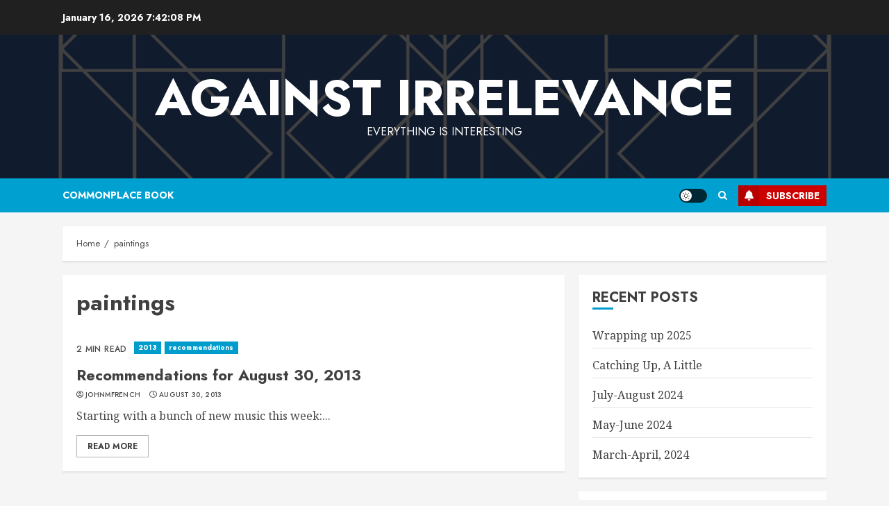

--- FILE ---
content_type: text/html; charset=UTF-8
request_url: https://againstirrelevance.com/tag/paintings/
body_size: 17180
content:
<!doctype html>
<html lang="en-US">
<head>
    <meta charset="UTF-8">
    <meta name="viewport" content="width=device-width, initial-scale=1">
    <link rel="profile" href="http://gmpg.org/xfn/11">

    <title>paintings &#8211; Against Irrelevance</title>
<meta name='robots' content='max-image-preview:large' />
<link rel='dns-prefetch' href='//fonts.googleapis.com' />
<link rel="alternate" type="application/rss+xml" title="Against Irrelevance &raquo; Feed" href="https://againstirrelevance.com/feed/" />
<link rel="alternate" type="application/rss+xml" title="Against Irrelevance &raquo; Comments Feed" href="https://againstirrelevance.com/comments/feed/" />
<link rel="alternate" type="application/rss+xml" title="Against Irrelevance &raquo; paintings Tag Feed" href="https://againstirrelevance.com/tag/paintings/feed/" />
		<!-- This site uses the Google Analytics by MonsterInsights plugin v8.26.0 - Using Analytics tracking - https://www.monsterinsights.com/ -->
							<script src="//www.googletagmanager.com/gtag/js?id=G-DCZBLYHCZW"  data-cfasync="false" data-wpfc-render="false" type="text/javascript" async></script>
			<script data-cfasync="false" data-wpfc-render="false" type="text/javascript">
				var mi_version = '8.26.0';
				var mi_track_user = true;
				var mi_no_track_reason = '';
								var MonsterInsightsDefaultLocations = {"page_location":"https:\/\/againstirrelevance.com\/tag\/paintings\/"};
				if ( typeof MonsterInsightsPrivacyGuardFilter === 'function' ) {
					var MonsterInsightsLocations = (typeof MonsterInsightsExcludeQuery === 'object') ? MonsterInsightsPrivacyGuardFilter( MonsterInsightsExcludeQuery ) : MonsterInsightsPrivacyGuardFilter( MonsterInsightsDefaultLocations );
				} else {
					var MonsterInsightsLocations = (typeof MonsterInsightsExcludeQuery === 'object') ? MonsterInsightsExcludeQuery : MonsterInsightsDefaultLocations;
				}

								var disableStrs = [
										'ga-disable-G-DCZBLYHCZW',
									];

				/* Function to detect opted out users */
				function __gtagTrackerIsOptedOut() {
					for (var index = 0; index < disableStrs.length; index++) {
						if (document.cookie.indexOf(disableStrs[index] + '=true') > -1) {
							return true;
						}
					}

					return false;
				}

				/* Disable tracking if the opt-out cookie exists. */
				if (__gtagTrackerIsOptedOut()) {
					for (var index = 0; index < disableStrs.length; index++) {
						window[disableStrs[index]] = true;
					}
				}

				/* Opt-out function */
				function __gtagTrackerOptout() {
					for (var index = 0; index < disableStrs.length; index++) {
						document.cookie = disableStrs[index] + '=true; expires=Thu, 31 Dec 2099 23:59:59 UTC; path=/';
						window[disableStrs[index]] = true;
					}
				}

				if ('undefined' === typeof gaOptout) {
					function gaOptout() {
						__gtagTrackerOptout();
					}
				}
								window.dataLayer = window.dataLayer || [];

				window.MonsterInsightsDualTracker = {
					helpers: {},
					trackers: {},
				};
				if (mi_track_user) {
					function __gtagDataLayer() {
						dataLayer.push(arguments);
					}

					function __gtagTracker(type, name, parameters) {
						if (!parameters) {
							parameters = {};
						}

						if (parameters.send_to) {
							__gtagDataLayer.apply(null, arguments);
							return;
						}

						if (type === 'event') {
														parameters.send_to = monsterinsights_frontend.v4_id;
							var hookName = name;
							if (typeof parameters['event_category'] !== 'undefined') {
								hookName = parameters['event_category'] + ':' + name;
							}

							if (typeof MonsterInsightsDualTracker.trackers[hookName] !== 'undefined') {
								MonsterInsightsDualTracker.trackers[hookName](parameters);
							} else {
								__gtagDataLayer('event', name, parameters);
							}
							
						} else {
							__gtagDataLayer.apply(null, arguments);
						}
					}

					__gtagTracker('js', new Date());
					__gtagTracker('set', {
						'developer_id.dZGIzZG': true,
											});
					if ( MonsterInsightsLocations.page_location ) {
						__gtagTracker('set', MonsterInsightsLocations);
					}
										__gtagTracker('config', 'G-DCZBLYHCZW', {"forceSSL":"true"} );
															window.gtag = __gtagTracker;										(function () {
						/* https://developers.google.com/analytics/devguides/collection/analyticsjs/ */
						/* ga and __gaTracker compatibility shim. */
						var noopfn = function () {
							return null;
						};
						var newtracker = function () {
							return new Tracker();
						};
						var Tracker = function () {
							return null;
						};
						var p = Tracker.prototype;
						p.get = noopfn;
						p.set = noopfn;
						p.send = function () {
							var args = Array.prototype.slice.call(arguments);
							args.unshift('send');
							__gaTracker.apply(null, args);
						};
						var __gaTracker = function () {
							var len = arguments.length;
							if (len === 0) {
								return;
							}
							var f = arguments[len - 1];
							if (typeof f !== 'object' || f === null || typeof f.hitCallback !== 'function') {
								if ('send' === arguments[0]) {
									var hitConverted, hitObject = false, action;
									if ('event' === arguments[1]) {
										if ('undefined' !== typeof arguments[3]) {
											hitObject = {
												'eventAction': arguments[3],
												'eventCategory': arguments[2],
												'eventLabel': arguments[4],
												'value': arguments[5] ? arguments[5] : 1,
											}
										}
									}
									if ('pageview' === arguments[1]) {
										if ('undefined' !== typeof arguments[2]) {
											hitObject = {
												'eventAction': 'page_view',
												'page_path': arguments[2],
											}
										}
									}
									if (typeof arguments[2] === 'object') {
										hitObject = arguments[2];
									}
									if (typeof arguments[5] === 'object') {
										Object.assign(hitObject, arguments[5]);
									}
									if ('undefined' !== typeof arguments[1].hitType) {
										hitObject = arguments[1];
										if ('pageview' === hitObject.hitType) {
											hitObject.eventAction = 'page_view';
										}
									}
									if (hitObject) {
										action = 'timing' === arguments[1].hitType ? 'timing_complete' : hitObject.eventAction;
										hitConverted = mapArgs(hitObject);
										__gtagTracker('event', action, hitConverted);
									}
								}
								return;
							}

							function mapArgs(args) {
								var arg, hit = {};
								var gaMap = {
									'eventCategory': 'event_category',
									'eventAction': 'event_action',
									'eventLabel': 'event_label',
									'eventValue': 'event_value',
									'nonInteraction': 'non_interaction',
									'timingCategory': 'event_category',
									'timingVar': 'name',
									'timingValue': 'value',
									'timingLabel': 'event_label',
									'page': 'page_path',
									'location': 'page_location',
									'title': 'page_title',
									'referrer' : 'page_referrer',
								};
								for (arg in args) {
																		if (!(!args.hasOwnProperty(arg) || !gaMap.hasOwnProperty(arg))) {
										hit[gaMap[arg]] = args[arg];
									} else {
										hit[arg] = args[arg];
									}
								}
								return hit;
							}

							try {
								f.hitCallback();
							} catch (ex) {
							}
						};
						__gaTracker.create = newtracker;
						__gaTracker.getByName = newtracker;
						__gaTracker.getAll = function () {
							return [];
						};
						__gaTracker.remove = noopfn;
						__gaTracker.loaded = true;
						window['__gaTracker'] = __gaTracker;
					})();
									} else {
										console.log("");
					(function () {
						function __gtagTracker() {
							return null;
						}

						window['__gtagTracker'] = __gtagTracker;
						window['gtag'] = __gtagTracker;
					})();
									}
			</script>
				<!-- / Google Analytics by MonsterInsights -->
		<script type="text/javascript">
/* <![CDATA[ */
window._wpemojiSettings = {"baseUrl":"https:\/\/s.w.org\/images\/core\/emoji\/14.0.0\/72x72\/","ext":".png","svgUrl":"https:\/\/s.w.org\/images\/core\/emoji\/14.0.0\/svg\/","svgExt":".svg","source":{"concatemoji":"https:\/\/againstirrelevance.com\/wp-includes\/js\/wp-emoji-release.min.js?ver=cde95ea8683325e781b2fca9cc7d9112"}};
/*! This file is auto-generated */
!function(i,n){var o,s,e;function c(e){try{var t={supportTests:e,timestamp:(new Date).valueOf()};sessionStorage.setItem(o,JSON.stringify(t))}catch(e){}}function p(e,t,n){e.clearRect(0,0,e.canvas.width,e.canvas.height),e.fillText(t,0,0);var t=new Uint32Array(e.getImageData(0,0,e.canvas.width,e.canvas.height).data),r=(e.clearRect(0,0,e.canvas.width,e.canvas.height),e.fillText(n,0,0),new Uint32Array(e.getImageData(0,0,e.canvas.width,e.canvas.height).data));return t.every(function(e,t){return e===r[t]})}function u(e,t,n){switch(t){case"flag":return n(e,"\ud83c\udff3\ufe0f\u200d\u26a7\ufe0f","\ud83c\udff3\ufe0f\u200b\u26a7\ufe0f")?!1:!n(e,"\ud83c\uddfa\ud83c\uddf3","\ud83c\uddfa\u200b\ud83c\uddf3")&&!n(e,"\ud83c\udff4\udb40\udc67\udb40\udc62\udb40\udc65\udb40\udc6e\udb40\udc67\udb40\udc7f","\ud83c\udff4\u200b\udb40\udc67\u200b\udb40\udc62\u200b\udb40\udc65\u200b\udb40\udc6e\u200b\udb40\udc67\u200b\udb40\udc7f");case"emoji":return!n(e,"\ud83e\udef1\ud83c\udffb\u200d\ud83e\udef2\ud83c\udfff","\ud83e\udef1\ud83c\udffb\u200b\ud83e\udef2\ud83c\udfff")}return!1}function f(e,t,n){var r="undefined"!=typeof WorkerGlobalScope&&self instanceof WorkerGlobalScope?new OffscreenCanvas(300,150):i.createElement("canvas"),a=r.getContext("2d",{willReadFrequently:!0}),o=(a.textBaseline="top",a.font="600 32px Arial",{});return e.forEach(function(e){o[e]=t(a,e,n)}),o}function t(e){var t=i.createElement("script");t.src=e,t.defer=!0,i.head.appendChild(t)}"undefined"!=typeof Promise&&(o="wpEmojiSettingsSupports",s=["flag","emoji"],n.supports={everything:!0,everythingExceptFlag:!0},e=new Promise(function(e){i.addEventListener("DOMContentLoaded",e,{once:!0})}),new Promise(function(t){var n=function(){try{var e=JSON.parse(sessionStorage.getItem(o));if("object"==typeof e&&"number"==typeof e.timestamp&&(new Date).valueOf()<e.timestamp+604800&&"object"==typeof e.supportTests)return e.supportTests}catch(e){}return null}();if(!n){if("undefined"!=typeof Worker&&"undefined"!=typeof OffscreenCanvas&&"undefined"!=typeof URL&&URL.createObjectURL&&"undefined"!=typeof Blob)try{var e="postMessage("+f.toString()+"("+[JSON.stringify(s),u.toString(),p.toString()].join(",")+"));",r=new Blob([e],{type:"text/javascript"}),a=new Worker(URL.createObjectURL(r),{name:"wpTestEmojiSupports"});return void(a.onmessage=function(e){c(n=e.data),a.terminate(),t(n)})}catch(e){}c(n=f(s,u,p))}t(n)}).then(function(e){for(var t in e)n.supports[t]=e[t],n.supports.everything=n.supports.everything&&n.supports[t],"flag"!==t&&(n.supports.everythingExceptFlag=n.supports.everythingExceptFlag&&n.supports[t]);n.supports.everythingExceptFlag=n.supports.everythingExceptFlag&&!n.supports.flag,n.DOMReady=!1,n.readyCallback=function(){n.DOMReady=!0}}).then(function(){return e}).then(function(){var e;n.supports.everything||(n.readyCallback(),(e=n.source||{}).concatemoji?t(e.concatemoji):e.wpemoji&&e.twemoji&&(t(e.twemoji),t(e.wpemoji)))}))}((window,document),window._wpemojiSettings);
/* ]]> */
</script>
<style id='wp-emoji-styles-inline-css' type='text/css'>

	img.wp-smiley, img.emoji {
		display: inline !important;
		border: none !important;
		box-shadow: none !important;
		height: 1em !important;
		width: 1em !important;
		margin: 0 0.07em !important;
		vertical-align: -0.1em !important;
		background: none !important;
		padding: 0 !important;
	}
</style>
<link rel='stylesheet' id='wp-block-library-css' href='https://againstirrelevance.com/wp-includes/css/dist/block-library/style.min.css?ver=cde95ea8683325e781b2fca9cc7d9112' type='text/css' media='all' />
<style id='wp-block-library-theme-inline-css' type='text/css'>
.wp-block-audio figcaption{color:#555;font-size:13px;text-align:center}.is-dark-theme .wp-block-audio figcaption{color:hsla(0,0%,100%,.65)}.wp-block-audio{margin:0 0 1em}.wp-block-code{border:1px solid #ccc;border-radius:4px;font-family:Menlo,Consolas,monaco,monospace;padding:.8em 1em}.wp-block-embed figcaption{color:#555;font-size:13px;text-align:center}.is-dark-theme .wp-block-embed figcaption{color:hsla(0,0%,100%,.65)}.wp-block-embed{margin:0 0 1em}.blocks-gallery-caption{color:#555;font-size:13px;text-align:center}.is-dark-theme .blocks-gallery-caption{color:hsla(0,0%,100%,.65)}.wp-block-image figcaption{color:#555;font-size:13px;text-align:center}.is-dark-theme .wp-block-image figcaption{color:hsla(0,0%,100%,.65)}.wp-block-image{margin:0 0 1em}.wp-block-pullquote{border-bottom:4px solid;border-top:4px solid;color:currentColor;margin-bottom:1.75em}.wp-block-pullquote cite,.wp-block-pullquote footer,.wp-block-pullquote__citation{color:currentColor;font-size:.8125em;font-style:normal;text-transform:uppercase}.wp-block-quote{border-left:.25em solid;margin:0 0 1.75em;padding-left:1em}.wp-block-quote cite,.wp-block-quote footer{color:currentColor;font-size:.8125em;font-style:normal;position:relative}.wp-block-quote.has-text-align-right{border-left:none;border-right:.25em solid;padding-left:0;padding-right:1em}.wp-block-quote.has-text-align-center{border:none;padding-left:0}.wp-block-quote.is-large,.wp-block-quote.is-style-large,.wp-block-quote.is-style-plain{border:none}.wp-block-search .wp-block-search__label{font-weight:700}.wp-block-search__button{border:1px solid #ccc;padding:.375em .625em}:where(.wp-block-group.has-background){padding:1.25em 2.375em}.wp-block-separator.has-css-opacity{opacity:.4}.wp-block-separator{border:none;border-bottom:2px solid;margin-left:auto;margin-right:auto}.wp-block-separator.has-alpha-channel-opacity{opacity:1}.wp-block-separator:not(.is-style-wide):not(.is-style-dots){width:100px}.wp-block-separator.has-background:not(.is-style-dots){border-bottom:none;height:1px}.wp-block-separator.has-background:not(.is-style-wide):not(.is-style-dots){height:2px}.wp-block-table{margin:0 0 1em}.wp-block-table td,.wp-block-table th{word-break:normal}.wp-block-table figcaption{color:#555;font-size:13px;text-align:center}.is-dark-theme .wp-block-table figcaption{color:hsla(0,0%,100%,.65)}.wp-block-video figcaption{color:#555;font-size:13px;text-align:center}.is-dark-theme .wp-block-video figcaption{color:hsla(0,0%,100%,.65)}.wp-block-video{margin:0 0 1em}.wp-block-template-part.has-background{margin-bottom:0;margin-top:0;padding:1.25em 2.375em}
</style>
<style id='classic-theme-styles-inline-css' type='text/css'>
/*! This file is auto-generated */
.wp-block-button__link{color:#fff;background-color:#32373c;border-radius:9999px;box-shadow:none;text-decoration:none;padding:calc(.667em + 2px) calc(1.333em + 2px);font-size:1.125em}.wp-block-file__button{background:#32373c;color:#fff;text-decoration:none}
</style>
<style id='global-styles-inline-css' type='text/css'>
body{--wp--preset--color--black: #000000;--wp--preset--color--cyan-bluish-gray: #abb8c3;--wp--preset--color--white: #ffffff;--wp--preset--color--pale-pink: #f78da7;--wp--preset--color--vivid-red: #cf2e2e;--wp--preset--color--luminous-vivid-orange: #ff6900;--wp--preset--color--luminous-vivid-amber: #fcb900;--wp--preset--color--light-green-cyan: #7bdcb5;--wp--preset--color--vivid-green-cyan: #00d084;--wp--preset--color--pale-cyan-blue: #8ed1fc;--wp--preset--color--vivid-cyan-blue: #0693e3;--wp--preset--color--vivid-purple: #9b51e0;--wp--preset--gradient--vivid-cyan-blue-to-vivid-purple: linear-gradient(135deg,rgba(6,147,227,1) 0%,rgb(155,81,224) 100%);--wp--preset--gradient--light-green-cyan-to-vivid-green-cyan: linear-gradient(135deg,rgb(122,220,180) 0%,rgb(0,208,130) 100%);--wp--preset--gradient--luminous-vivid-amber-to-luminous-vivid-orange: linear-gradient(135deg,rgba(252,185,0,1) 0%,rgba(255,105,0,1) 100%);--wp--preset--gradient--luminous-vivid-orange-to-vivid-red: linear-gradient(135deg,rgba(255,105,0,1) 0%,rgb(207,46,46) 100%);--wp--preset--gradient--very-light-gray-to-cyan-bluish-gray: linear-gradient(135deg,rgb(238,238,238) 0%,rgb(169,184,195) 100%);--wp--preset--gradient--cool-to-warm-spectrum: linear-gradient(135deg,rgb(74,234,220) 0%,rgb(151,120,209) 20%,rgb(207,42,186) 40%,rgb(238,44,130) 60%,rgb(251,105,98) 80%,rgb(254,248,76) 100%);--wp--preset--gradient--blush-light-purple: linear-gradient(135deg,rgb(255,206,236) 0%,rgb(152,150,240) 100%);--wp--preset--gradient--blush-bordeaux: linear-gradient(135deg,rgb(254,205,165) 0%,rgb(254,45,45) 50%,rgb(107,0,62) 100%);--wp--preset--gradient--luminous-dusk: linear-gradient(135deg,rgb(255,203,112) 0%,rgb(199,81,192) 50%,rgb(65,88,208) 100%);--wp--preset--gradient--pale-ocean: linear-gradient(135deg,rgb(255,245,203) 0%,rgb(182,227,212) 50%,rgb(51,167,181) 100%);--wp--preset--gradient--electric-grass: linear-gradient(135deg,rgb(202,248,128) 0%,rgb(113,206,126) 100%);--wp--preset--gradient--midnight: linear-gradient(135deg,rgb(2,3,129) 0%,rgb(40,116,252) 100%);--wp--preset--font-size--small: 13px;--wp--preset--font-size--medium: 20px;--wp--preset--font-size--large: 36px;--wp--preset--font-size--x-large: 42px;--wp--preset--spacing--20: 0.44rem;--wp--preset--spacing--30: 0.67rem;--wp--preset--spacing--40: 1rem;--wp--preset--spacing--50: 1.5rem;--wp--preset--spacing--60: 2.25rem;--wp--preset--spacing--70: 3.38rem;--wp--preset--spacing--80: 5.06rem;--wp--preset--shadow--natural: 6px 6px 9px rgba(0, 0, 0, 0.2);--wp--preset--shadow--deep: 12px 12px 50px rgba(0, 0, 0, 0.4);--wp--preset--shadow--sharp: 6px 6px 0px rgba(0, 0, 0, 0.2);--wp--preset--shadow--outlined: 6px 6px 0px -3px rgba(255, 255, 255, 1), 6px 6px rgba(0, 0, 0, 1);--wp--preset--shadow--crisp: 6px 6px 0px rgba(0, 0, 0, 1);}:where(.is-layout-flex){gap: 0.5em;}:where(.is-layout-grid){gap: 0.5em;}body .is-layout-flow > .alignleft{float: left;margin-inline-start: 0;margin-inline-end: 2em;}body .is-layout-flow > .alignright{float: right;margin-inline-start: 2em;margin-inline-end: 0;}body .is-layout-flow > .aligncenter{margin-left: auto !important;margin-right: auto !important;}body .is-layout-constrained > .alignleft{float: left;margin-inline-start: 0;margin-inline-end: 2em;}body .is-layout-constrained > .alignright{float: right;margin-inline-start: 2em;margin-inline-end: 0;}body .is-layout-constrained > .aligncenter{margin-left: auto !important;margin-right: auto !important;}body .is-layout-constrained > :where(:not(.alignleft):not(.alignright):not(.alignfull)){max-width: var(--wp--style--global--content-size);margin-left: auto !important;margin-right: auto !important;}body .is-layout-constrained > .alignwide{max-width: var(--wp--style--global--wide-size);}body .is-layout-flex{display: flex;}body .is-layout-flex{flex-wrap: wrap;align-items: center;}body .is-layout-flex > *{margin: 0;}body .is-layout-grid{display: grid;}body .is-layout-grid > *{margin: 0;}:where(.wp-block-columns.is-layout-flex){gap: 2em;}:where(.wp-block-columns.is-layout-grid){gap: 2em;}:where(.wp-block-post-template.is-layout-flex){gap: 1.25em;}:where(.wp-block-post-template.is-layout-grid){gap: 1.25em;}.has-black-color{color: var(--wp--preset--color--black) !important;}.has-cyan-bluish-gray-color{color: var(--wp--preset--color--cyan-bluish-gray) !important;}.has-white-color{color: var(--wp--preset--color--white) !important;}.has-pale-pink-color{color: var(--wp--preset--color--pale-pink) !important;}.has-vivid-red-color{color: var(--wp--preset--color--vivid-red) !important;}.has-luminous-vivid-orange-color{color: var(--wp--preset--color--luminous-vivid-orange) !important;}.has-luminous-vivid-amber-color{color: var(--wp--preset--color--luminous-vivid-amber) !important;}.has-light-green-cyan-color{color: var(--wp--preset--color--light-green-cyan) !important;}.has-vivid-green-cyan-color{color: var(--wp--preset--color--vivid-green-cyan) !important;}.has-pale-cyan-blue-color{color: var(--wp--preset--color--pale-cyan-blue) !important;}.has-vivid-cyan-blue-color{color: var(--wp--preset--color--vivid-cyan-blue) !important;}.has-vivid-purple-color{color: var(--wp--preset--color--vivid-purple) !important;}.has-black-background-color{background-color: var(--wp--preset--color--black) !important;}.has-cyan-bluish-gray-background-color{background-color: var(--wp--preset--color--cyan-bluish-gray) !important;}.has-white-background-color{background-color: var(--wp--preset--color--white) !important;}.has-pale-pink-background-color{background-color: var(--wp--preset--color--pale-pink) !important;}.has-vivid-red-background-color{background-color: var(--wp--preset--color--vivid-red) !important;}.has-luminous-vivid-orange-background-color{background-color: var(--wp--preset--color--luminous-vivid-orange) !important;}.has-luminous-vivid-amber-background-color{background-color: var(--wp--preset--color--luminous-vivid-amber) !important;}.has-light-green-cyan-background-color{background-color: var(--wp--preset--color--light-green-cyan) !important;}.has-vivid-green-cyan-background-color{background-color: var(--wp--preset--color--vivid-green-cyan) !important;}.has-pale-cyan-blue-background-color{background-color: var(--wp--preset--color--pale-cyan-blue) !important;}.has-vivid-cyan-blue-background-color{background-color: var(--wp--preset--color--vivid-cyan-blue) !important;}.has-vivid-purple-background-color{background-color: var(--wp--preset--color--vivid-purple) !important;}.has-black-border-color{border-color: var(--wp--preset--color--black) !important;}.has-cyan-bluish-gray-border-color{border-color: var(--wp--preset--color--cyan-bluish-gray) !important;}.has-white-border-color{border-color: var(--wp--preset--color--white) !important;}.has-pale-pink-border-color{border-color: var(--wp--preset--color--pale-pink) !important;}.has-vivid-red-border-color{border-color: var(--wp--preset--color--vivid-red) !important;}.has-luminous-vivid-orange-border-color{border-color: var(--wp--preset--color--luminous-vivid-orange) !important;}.has-luminous-vivid-amber-border-color{border-color: var(--wp--preset--color--luminous-vivid-amber) !important;}.has-light-green-cyan-border-color{border-color: var(--wp--preset--color--light-green-cyan) !important;}.has-vivid-green-cyan-border-color{border-color: var(--wp--preset--color--vivid-green-cyan) !important;}.has-pale-cyan-blue-border-color{border-color: var(--wp--preset--color--pale-cyan-blue) !important;}.has-vivid-cyan-blue-border-color{border-color: var(--wp--preset--color--vivid-cyan-blue) !important;}.has-vivid-purple-border-color{border-color: var(--wp--preset--color--vivid-purple) !important;}.has-vivid-cyan-blue-to-vivid-purple-gradient-background{background: var(--wp--preset--gradient--vivid-cyan-blue-to-vivid-purple) !important;}.has-light-green-cyan-to-vivid-green-cyan-gradient-background{background: var(--wp--preset--gradient--light-green-cyan-to-vivid-green-cyan) !important;}.has-luminous-vivid-amber-to-luminous-vivid-orange-gradient-background{background: var(--wp--preset--gradient--luminous-vivid-amber-to-luminous-vivid-orange) !important;}.has-luminous-vivid-orange-to-vivid-red-gradient-background{background: var(--wp--preset--gradient--luminous-vivid-orange-to-vivid-red) !important;}.has-very-light-gray-to-cyan-bluish-gray-gradient-background{background: var(--wp--preset--gradient--very-light-gray-to-cyan-bluish-gray) !important;}.has-cool-to-warm-spectrum-gradient-background{background: var(--wp--preset--gradient--cool-to-warm-spectrum) !important;}.has-blush-light-purple-gradient-background{background: var(--wp--preset--gradient--blush-light-purple) !important;}.has-blush-bordeaux-gradient-background{background: var(--wp--preset--gradient--blush-bordeaux) !important;}.has-luminous-dusk-gradient-background{background: var(--wp--preset--gradient--luminous-dusk) !important;}.has-pale-ocean-gradient-background{background: var(--wp--preset--gradient--pale-ocean) !important;}.has-electric-grass-gradient-background{background: var(--wp--preset--gradient--electric-grass) !important;}.has-midnight-gradient-background{background: var(--wp--preset--gradient--midnight) !important;}.has-small-font-size{font-size: var(--wp--preset--font-size--small) !important;}.has-medium-font-size{font-size: var(--wp--preset--font-size--medium) !important;}.has-large-font-size{font-size: var(--wp--preset--font-size--large) !important;}.has-x-large-font-size{font-size: var(--wp--preset--font-size--x-large) !important;}
.wp-block-navigation a:where(:not(.wp-element-button)){color: inherit;}
:where(.wp-block-post-template.is-layout-flex){gap: 1.25em;}:where(.wp-block-post-template.is-layout-grid){gap: 1.25em;}
:where(.wp-block-columns.is-layout-flex){gap: 2em;}:where(.wp-block-columns.is-layout-grid){gap: 2em;}
.wp-block-pullquote{font-size: 1.5em;line-height: 1.6;}
</style>
<link rel='stylesheet' id='bootstrap-css' href='https://againstirrelevance.com/wp-content/themes/chromenews/assets/bootstrap/css/bootstrap.min.css?ver=cde95ea8683325e781b2fca9cc7d9112' type='text/css' media='all' />
<link rel='stylesheet' id='chromenews-style-css' href='https://againstirrelevance.com/wp-content/themes/chromenews/style.css?ver=cde95ea8683325e781b2fca9cc7d9112' type='text/css' media='all' />
<style id='chromenews-style-inline-css' type='text/css'>

                    body.aft-dark-mode #loader::before{
            border-color: #000000;
            }
            body.aft-dark-mode #sidr,
            body.aft-dark-mode,
            body.aft-dark-mode.custom-background,
            body.aft-dark-mode #af-preloader {
            background-color: #000000;
            }
        
                    body.aft-light-mode #loader::before{
            border-color: #f5f5f5 ;
            }
            body.aft-light-mode #sidr,
            body.aft-light-mode #af-preloader,
            body.aft-light-mode {
            background-color: #f5f5f5 ;
            }
        

        
#loader,
.wp-block-search .wp-block-search__button,
.woocommerce-account .entry-content .woocommerce-MyAccount-navigation ul li.is-active,

.woocommerce #respond input#submit.disabled,
.woocommerce #respond input#submit:disabled,
.woocommerce #respond input#submit:disabled[disabled],
.woocommerce a.button.disabled,
.woocommerce a.button:disabled,
.woocommerce a.button:disabled[disabled],
.woocommerce button.button.disabled,
.woocommerce button.button:disabled,
.woocommerce button.button:disabled[disabled],
.woocommerce input.button.disabled,
.woocommerce input.button:disabled,
.woocommerce input.button:disabled[disabled],
.woocommerce #respond input#submit,
.woocommerce a.button,
.woocommerce button.button,
.woocommerce input.button,
.woocommerce #respond input#submit.alt,
.woocommerce a.button.alt,
.woocommerce button.button.alt,
.woocommerce input.button.alt,

.woocommerce #respond input#submit:hover,
.woocommerce a.button:hover,
.woocommerce button.button:hover,
.woocommerce input.button:hover,

.woocommerce #respond input#submit.alt:hover,
.woocommerce a.button.alt:hover,
.woocommerce button.button.alt:hover,
.woocommerce input.button.alt:hover,

.widget-title-border-top .wp_post_author_widget .widget-title::before,
.widget-title-border-bottom .wp_post_author_widget .widget-title::before,
.widget-title-border-top .heading-line::before,
.widget-title-border-bottom .heading-line::before,
.widget-title-border-top .sub-heading-line::before,
.widget-title-border-bottom .sub-heading-line::before,

.widget-title-background-side .wp-block-group .wp-block-search__label,
.widget-title-background-side .wp-block-group .wp-block-heading,
.widget-title-background-side .widget_block .wp-block-search__label,
.widget-title-background-side .widget_block .wp-block-heading,
.widget-title-background-side .wp_post_author_widget .widget-title,
.widget-title-background-side .widget-title .heading-line,

.widget-title-background-side .wp-block-search__label::before, 
.widget-title-background-side .heading-line-before, 
.widget-title-background-side .sub-heading-line,

.widget-title-background-side .wp-block-group .wp-block-heading::before, 
.widget-title-background-side .widget_block .wp-block-heading::before, 


body.aft-light-mode .aft-main-banner-section.aft-banner-background-secondary,
body.aft-dark-mode .aft-main-banner-section.aft-banner-background-secondary,
.aft-dark-mode span.heading-line-after, 
.aft-dark-mode span.heading-line-before,

body.widget-title-border-bottom .header-after1 .heading-line-before,
body.widget-title-border-bottom .widget-title .heading-line-before,
body .af-cat-widget-carousel a.chromenews-categories.category-color-1,
a.sidr-class-sidr-button-close,
.aft-posts-tabs-panel .nav-tabs>li>a.active,

body.aft-dark-mode .entry-content > [class*="wp-block-"] .wp-block-button:not(.is-style-outline) a.wp-block-button__link, 
body.aft-light-mode .entry-content > [class*="wp-block-"] .wp-block-button:not(.is-style-outline) a.wp-block-button__link,
body.aft-dark-mode .entry-content > [class*="wp-block-"] .wp-block-button:not(.is-style-outline) a.wp-block-button__link:hover, 
body.aft-light-mode .entry-content > [class*="wp-block-"] .wp-block-button:not(.is-style-outline) a.wp-block-button__link:hover,

.widget-title-border-bottom .sub-heading-line::before,
.widget-title-border-bottom .wp-post-author-wrap .header-after::before,

.widget-title-border-side .wp_post_author_widget .widget-title::before,
.widget-title-border-side .heading-line::before,
.widget-title-border-side .sub-heading-line::before,

.single-post .entry-content-title-featured-wrap .af-post-format i,
.single-post article.post .af-post-format i,
.aft-archive-wrapper .no-post-image:not(.grid-design-texts-over-image) .af-post-format i,

span.heading-line::before,
.wp-post-author-wrap .header-after::before,
body.aft-dark-mode input[type="button"],
body.aft-dark-mode input[type="reset"],
body.aft-dark-mode input[type="submit"],
body.aft-dark-mode .inner-suscribe input[type=submit],
.af-youtube-slider .af-video-wrap .af-bg-play i,
.af-youtube-video-list .entry-header-yt-video-wrapper .af-yt-video-play i,
body .btn-style1 a:visited,
body .btn-style1 a,
body .chromenews-pagination .nav-links .page-numbers.current,
body #scroll-up,
body article.sticky .read-single:before,
.read-img .trending-no,
body .trending-posts-vertical .trending-no{
background-color: #009ccc;
}

body .aft-see-more a {
background-image: linear-gradient(120deg, #009ccc , #009ccc);
}

.comment-content > p a,
.comment-body .reply a:hover,
.entry-content .wp-block-table td a,
.entry-content h1 a,
.entry-content h2 a,
.entry-content h3 a,
.entry-content h4 a,
.entry-content h5 a,
.entry-content h6 a,
.chromenews_youtube_video_widget .af-youtube-slider-thumbnail .slick-slide.slick-current::before,
.post-description a:not(.aft-readmore),
.chromenews-widget.widget_text a,
.chromenews-widget .textwidget a,
body .aft-see-more a,
mark,
body.aft-light-mode .aft-readmore-wrapper a.aft-readmore:hover,
body.aft-dark-mode .aft-readmore-wrapper a.aft-readmore:hover,
body.aft-dark-mode .grid-design-texts-over-image .aft-readmore-wrapper a.aft-readmore:hover,
body.aft-light-mode .grid-design-texts-over-image .aft-readmore-wrapper a.aft-readmore:hover,

body.single .entry-header .aft-post-excerpt-and-meta .post-excerpt,
body.aft-light-mode.single span.tags-links a:hover,
body.aft-dark-mode.single span.tags-links a:hover,
.chromenews-pagination .nav-links .page-numbers.current,
.aft-light-mode p.awpa-more-posts a:hover,
p.awpa-more-posts a:hover,
.wp-post-author-meta .wp-post-author-meta-more-posts a.awpa-more-posts:hover{
border-color: #009ccc;
}

body .entry-content > [class*="wp-block-"] a:not(.has-text-color),
body .entry-content > [class*="wp-block-"] li,
body .entry-content > ul a,
body .entry-content > ol a,
body .entry-content > p a ,
.post-excerpt a,

body.aft-dark-mode #secondary .chromenews-widget ul[class*="wp-block-"] a:hover,
body.aft-light-mode #secondary .chromenews-widget ul[class*="wp-block-"] a:hover,
body.aft-dark-mode #secondary .chromenews-widget ol[class*="wp-block-"] a:hover,
body.aft-light-mode #secondary .chromenews-widget ol[class*="wp-block-"] a:hover,

.comment-form a:hover,

body.aft-light-mode .af-breadcrumbs a:hover,
body.aft-dark-mode .af-breadcrumbs a:hover,

body.aft-light-mode ul.trail-items li a:hover,
body.aft-dark-mode ul.trail-items li a:hover,

.read-title h4 a:hover,
.read-title h2 a:hover,
#scroll-up::after{
border-bottom-color: #009ccc;
}

.hover-title-secondary-color.aft-dark-mode .aft-main-banner-section.aft-banner-background-custom:not(.data-bg) .read-single:not(.grid-design-texts-over-image) .read-title h4 a:hover,
.hover-title-secondary-color.aft-light-mode .aft-main-banner-section.aft-banner-background-custom:not(.data-bg) .read-single:not(.grid-design-texts-over-image) .read-title h4 a:hover,
.hover-title-secondary-color.aft-dark-mode .aft-main-banner-section.aft-banner-background-alternative:not(.data-bg) .read-single:not(.grid-design-texts-over-image) .read-title h4 a:hover,
.hover-title-secondary-color.aft-light-mode .aft-main-banner-section.aft-banner-background-alternative:not(.data-bg) .read-single:not(.grid-design-texts-over-image) .read-title h4 a:hover,
.hover-title-secondary-color.aft-dark-mode .aft-main-banner-section.aft-banner-background-default:not(.data-bg) .read-single:not(.grid-design-texts-over-image) .read-title h4 a:hover,
.hover-title-secondary-color.aft-light-mode .aft-main-banner-section.aft-banner-background-default:not(.data-bg) .read-single:not(.grid-design-texts-over-image) .read-title h4 a:hover,
.hover-title-secondary-color.aft-dark-mode #secondary .chromenews-widget ul[class*="wp-block-"] a:hover,
.hover-title-secondary-color.aft-light-mode #secondary .chromenews-widget ul[class*="wp-block-"] a:hover,
.hover-title-secondary-color.aft-dark-mode #secondary .chromenews-widget ol[class*="wp-block-"] a:hover,
.hover-title-secondary-color.aft-light-mode #secondary .chromenews-widget ol[class*="wp-block-"] a:hover,

.hover-title-secondary-color.aft-dark-mode .read-single:not(.grid-design-texts-over-image) .read-title h2 a:hover,
.hover-title-secondary-color.aft-dark-mode .read-single:not(.grid-design-texts-over-image) .read-title h4 a:hover,
.hover-title-secondary-color .read-title h4 a:hover, 
.hover-title-secondary-color .read-title h2 a:hover,
.hover-title-secondary-color .nav-links a:hover .post-title,
.hover-title-secondary-color.aft-dark-mode .banner-exclusive-posts-wrapper a:hover .exclusive-post-title,
.hover-title-secondary-color.aft-light-mode .banner-exclusive-posts-wrapper a:hover .exclusive-post-title,
.hover-title-secondary-color.aft-light-mode .aft-main-banner-section.aft-banner-background-default:not(.data-bg) .banner-exclusive-posts-wrapper a:hover .exclusive-post-title,
.hover-title-secondary-color.aft-light-mode .aft-main-banner-section.aft-banner-background-alternative:not(.data-bg) .banner-exclusive-posts-wrapper a:hover .exclusive-post-title,
.hover-title-secondary-color.aft-light-mode .aft-main-banner-section.aft-banner-background-custom:not(.data-bg) .banner-exclusive-posts-wrapper a:hover .exclusive-post-title,
.hover-title-secondary-color.aft-dark-mode .aft-main-banner-section.aft-banner-background-default:not(.data-bg) .banner-exclusive-posts-wrapper a:hover .exclusive-post-title,
.hover-title-secondary-color.aft-dark-mode .aft-main-banner-section.aft-banner-background-alternative:not(.data-bg) .banner-exclusive-posts-wrapper a:hover .exclusive-post-title,
.hover-title-secondary-color.aft-dark-mode .aft-main-banner-section.aft-banner-background-custom:not(.data-bg) .banner-exclusive-posts-wrapper a:hover .exclusive-post-title,
.hover-title-secondary-color.aft-light-mode .widget ul:not([class]) > li a:hover,
.hover-title-secondary-color.aft-light-mode .widget ol:not([class]) > li a:hover,
.hover-title-secondary-color.aft-dark-mode .widget ul:not([class]) > li a:hover,
.hover-title-secondary-color.aft-dark-mode .widget ol:not([class]) > li a:hover,
.hover-title-secondary-color.aft-light-mode .read-single:not(.grid-design-texts-over-image) .read-title h2 a:hover,
.hover-title-secondary-color.aft-light-mode .read-single:not(.grid-design-texts-over-image) .read-title h4 a:hover,

.page-links a.post-page-numbers,

body.aft-dark-mode .entry-content > [class*="wp-block-"] a.wp-block-file__button:not(.has-text-color),
body.aft-light-mode .entry-content > [class*="wp-block-"] a.wp-block-file__button:not(.has-text-color),

body.wp-post-author-meta .awpa-display-name a:hover,
.widget_text a,

body footer.site-footer .wp-post-author-meta .wp-post-author-meta-more-posts a:hover,
body footer.site-footer .wp_post_author_widget .awpa-display-name a:hover,

body .site-footer .secondary-footer a:hover,

body.aft-light-mode p.awpa-website a:hover ,
body.aft-dark-mode p.awpa-website a:hover {
color:#009ccc;
}
.woocommerce div.product form.cart .reset_variations,
.wp-calendar-nav a,
body.aft-light-mode main ul > li a:hover,
body.aft-light-mode main ol > li a:hover,
body.aft-dark-mode main ul > li a:hover,
body.aft-dark-mode main ol > li a:hover,
body.aft-light-mode .aft-main-banner-section .aft-popular-taxonomies-lists ul li a:hover,
body.aft-dark-mode .aft-main-banner-section .aft-popular-taxonomies-lists ul li a:hover,
.aft-dark-mode .read-details .entry-meta span.aft-view-count a:hover,
.aft-light-mode .read-details .entry-meta span.aft-view-count a:hover,
body.aft-dark-mode .entry-meta span.posts-author a:hover,
body.aft-light-mode .entry-meta span.posts-author a:hover,
body.aft-dark-mode .entry-meta span.posts-date a:hover,
body.aft-light-mode .entry-meta span.posts-date a:hover,
body.aft-dark-mode .entry-meta span.aft-comment-count a:hover,
body.aft-light-mode .entry-meta span.aft-comment-count a:hover,
.comment-metadata a:hover,
.fn a:hover,
body.aft-light-mode .chromenews-pagination .nav-links a.page-numbers:hover,
body.aft-dark-mode .chromenews-pagination .nav-links a.page-numbers:hover,
body.aft-light-mode .entry-content p.wp-block-tag-cloud a.tag-cloud-link:hover,
body.aft-dark-mode .entry-content p.wp-block-tag-cloud a.tag-cloud-link:hover,
body footer.site-footer .wp-block-tag-cloud a:hover,
body footer.site-footer .tagcloud a:hover,
body.aft-light-mode .wp-block-tag-cloud a:hover,
body.aft-light-mode .tagcloud a:hover,
body.aft-dark-mode .wp-block-tag-cloud a:hover,
body.aft-dark-mode .tagcloud a:hover,
.aft-dark-mode .wp-post-author-meta .wp-post-author-meta-more-posts a:hover,
body footer.site-footer .wp-post-author-meta .wp-post-author-meta-more-posts a:hover{
border-color: #009ccc;
}

.widget-title-border-top .wp-block-group .wp-block-search__label::before,
.widget-title-border-top .wp-block-group h1.wp-block-heading::before,
.widget-title-border-top .wp-block-group h2.wp-block-heading::before,
.widget-title-border-top .wp-block-group h3.wp-block-heading::before,
.widget-title-border-top .wp-block-group h4.wp-block-heading::before,
.widget-title-border-top .wp-block-group h5.wp-block-heading::before,
.widget-title-border-top .wp-block-group h6.wp-block-heading::before,

.widget-title-border-top .widget_block .wp-block-search__label::before,
.widget-title-border-top .widget_block h1.wp-block-heading::before,
.widget-title-border-top .widget_block h2.wp-block-heading::before,
.widget-title-border-top .widget_block h3.wp-block-heading::before,
.widget-title-border-top .widget_block h4.wp-block-heading::before,
.widget-title-border-top .widget_block h5.wp-block-heading::before,
.widget-title-border-top .widget_block h6.wp-block-heading::before,

.widget-title-border-bottom .wp-block-group .wp-block-search__label::before,
.widget-title-border-bottom .wp-block-group h1.wp-block-heading::before,
.widget-title-border-bottom .wp-block-group h2.wp-block-heading::before,
.widget-title-border-bottom .wp-block-group h3.wp-block-heading::before,
.widget-title-border-bottom .wp-block-group h4.wp-block-heading::before,
.widget-title-border-bottom .wp-block-group h5.wp-block-heading::before,
.widget-title-border-bottom .wp-block-group h6.wp-block-heading::before,

.widget-title-border-bottom .widget_block .wp-block-search__label::before,
.widget-title-border-bottom .widget_block h1.wp-block-heading::before,
.widget-title-border-bottom .widget_block h2.wp-block-heading::before,
.widget-title-border-bottom .widget_block h3.wp-block-heading::before,
.widget-title-border-bottom .widget_block h4.wp-block-heading::before,
.widget-title-border-bottom .widget_block h5.wp-block-heading::before,
.widget-title-border-bottom .widget_block h6.wp-block-heading::before,

.widget-title-border-side .wp-block-group .wp-block-search__label::before,
.widget-title-border-side .wp-block-group h1.wp-block-heading::before,
.widget-title-border-side .wp-block-group h2.wp-block-heading::before,
.widget-title-border-side .wp-block-group h3.wp-block-heading::before,
.widget-title-border-side .wp-block-group h4.wp-block-heading::before,
.widget-title-border-side .wp-block-group h5.wp-block-heading::before,
.widget-title-border-side .wp-block-group h6.wp-block-heading::before,

.widget-title-border-side .widget_block .wp-block-search__label::before,
.widget-title-border-side .widget_block h1.wp-block-heading::before,
.widget-title-border-side .widget_block h2.wp-block-heading::before,
.widget-title-border-side .widget_block h3.wp-block-heading::before,
.widget-title-border-side .widget_block h4.wp-block-heading::before,
.widget-title-border-side .widget_block h5.wp-block-heading::before,
.widget-title-border-side .widget_block h6.wp-block-heading::before,

.wp-block-group .wp-block-search__label::before,
.wp-block-group h1.wp-block-heading::before,
.wp-block-group h2.wp-block-heading::before,
.wp-block-group h3.wp-block-heading::before,
.wp-block-group h4.wp-block-heading::before,
.wp-block-group h5.wp-block-heading::before,
.wp-block-group h6.wp-block-heading::before,

.widget_block .wp-block-search__label::before,
.widget_block h1.wp-block-heading::before,
.widget_block h2.wp-block-heading::before,
.widget_block h3.wp-block-heading::before,
.widget_block h4.wp-block-heading::before,
.widget_block h5.wp-block-heading::before,
.widget_block h6.wp-block-heading::before,

body .aft-main-banner-section .aft-popular-taxonomies-lists strong::before,

.entry-content form.mc4wp-form input[type=submit],
.inner-suscribe input[type=submit],

body.aft-light-mode .woocommerce-MyAccount-content a.button,
body.aft-dark-mode .woocommerce-MyAccount-content a.button,
body.aft-light-mode.woocommerce-account .addresses .title .edit,
body.aft-dark-mode.woocommerce-account .addresses .title .edit,

.fpsml-front-form.fpsml-template-1 .fpsml-field input[type="submit"],
.fpsml-front-form.fpsml-template-2 .fpsml-field input[type="submit"],
.fpsml-front-form.fpsml-template-3 .fpsml-field input[type="submit"],
.fpsml-front-form.fpsml-template-4 .fpsml-field input[type="submit"],
.fpsml-front-form.fpsml-template-5 .fpsml-field input[type="submit"],

.fpsml-front-form.fpsml-template-1 .qq-upload-button,
.fpsml-front-form.fpsml-template-2 .qq-upload-button,
.fpsml-front-form.fpsml-template-3 .qq-upload-button,
.fpsml-front-form.fpsml-template-4 .qq-upload-button,
.fpsml-front-form.fpsml-template-5 .qq-upload-button,

body.aft-dark-mode #wp-calendar tbody td#today,
body.aft-light-mode #wp-calendar tbody td#today,

body.aft-dark-mode .entry-content > [class*="wp-block-"] .wp-block-button:not(.is-style-outline) a.wp-block-button__link, 
body.aft-light-mode .entry-content > [class*="wp-block-"] .wp-block-button:not(.is-style-outline) a.wp-block-button__link,

.widget-title-border-top .sub-heading-line::before,
.widget-title-border-bottom .sub-heading-line::before,
.widget-title-border-side .sub-heading-line::before,

.btn-style1 a:visited,
.btn-style1 a, button,
input[type="button"],
input[type="reset"],
input[type="submit"],
body.aft-light-mode.woocommerce nav.woocommerce-pagination ul li .page-numbers.current,
body.aft-dark-mode.woocommerce nav.woocommerce-pagination ul li .page-numbers.current,
.woocommerce-product-search button[type="submit"],
.widget_mc4wp_form_widget input[type=submit],
input.search-submit{
background-color: #009ccc;
}

body.aft-light-mode .aft-readmore-wrapper a.aft-readmore:hover,
body.aft-dark-mode .aft-readmore-wrapper a.aft-readmore:hover,
.main-navigation .menu-description,
.woocommerce-product-search button[type="submit"],
input.search-submit,
body.single span.tags-links a:hover,

.aft-light-mode .wp-post-author-meta .awpa-display-name a:hover,
.aft-light-mode .banner-exclusive-posts-wrapper a .exclusive-post-title:hover,
.aft-light-mode .widget ul.menu >li a:hover,
.aft-light-mode .widget ul > li a:hover,
.aft-light-mode .widget ol > li a:hover,
.aft-light-mode .read-title h4 a:hover,

.aft-dark-mode .banner-exclusive-posts-wrapper a .exclusive-post-title:hover,
.aft-dark-mode .featured-category-item .read-img a:hover,
.aft-dark-mode .widget ul.menu >li a:hover,
.aft-dark-mode .widget ul > li a:hover,
.aft-dark-mode .widget ol > li a:hover,
.aft-dark-mode .read-title h4 a:hover,
.aft-dark-mode .nav-links a:hover .post-title,

body.aft-dark-mode .entry-content > [class*="wp-block-"] a:not(.has-text-color):hover,
body.aft-dark-mode .entry-content > ol a:hover,
body.aft-dark-mode .entry-content > ul a:hover,
body.aft-dark-mode .entry-content > p a:hover,

body.aft-dark-mode .entry-content .wp-block-tag-cloud a:hover,
body.aft-dark-mode .entry-content .tagcloud a:hover,
body.aft-light-mode .entry-content .wp-block-tag-cloud a:hover,
body.aft-light-mode .entry-content .tagcloud a:hover,

.aft-dark-mode .read-details .entry-meta span a:hover, 
.aft-light-mode .read-details .entry-meta span a:hover,

body.aft-light-mode.woocommerce nav.woocommerce-pagination ul li .page-numbers.current,
body.aft-dark-mode.woocommerce nav.woocommerce-pagination ul li .page-numbers.current,
body.aft-light-mode.woocommerce nav.woocommerce-pagination ul li .page-numbers:hover,
body.aft-dark-mode.woocommerce nav.woocommerce-pagination ul li .page-numbers:hover,

body.aft-dark-mode .wp-post-author-meta .awpa-display-name a:hover,
body .nav-links a .post-title:hover,
body ul.trail-items li a:hover,
body .post-edit-link:hover,
body p.logged-in-as a,
body #wp-calendar tbody td a,
body .chromenews-customizer p:not([class]) > a,
body .widget_block p:not([class]) > a,
body .entry-content > [class*="wp-block-"] a:not(.wp-block-button__link):hover,
body .entry-content > [class*="wp-block-"] a:not(.has-text-color),
body .entry-content > ul a, body .entry-content > ul a:visited,
body .entry-content > ol a, body .entry-content > ol a:visited,
body .entry-content > p a, body .entry-content > p a:visited{
border-color: #009ccc;
}

body .aft-main-banner-section .aft-popular-taxonomies-lists strong::after {
    border-color: transparent transparent transparent #009ccc;
}
body.rtl .aft-main-banner-section .aft-popular-taxonomies-lists strong::after {
    border-color: transparent #009ccc transparent transparent;
}

@media only screen and (min-width: 993px){
.main-navigation .menu-desktop > li.current-menu-item::after,
.main-navigation .menu-desktop > ul > li.current-menu-item::after,
.main-navigation .menu-desktop > li::after, .main-navigation .menu-desktop > ul > li::after{
background-color: #009ccc;
}
}

.woocommerce-account .entry-content .woocommerce-MyAccount-navigation ul li.is-active a,
.wp-block-search .wp-block-search__button,
.woocommerce #respond input#submit.disabled,
.woocommerce #respond input#submit:disabled,
.woocommerce #respond input#submit:disabled[disabled],
.woocommerce a.button.disabled,
.woocommerce a.button:disabled,
.woocommerce a.button:disabled[disabled],
.woocommerce button.button.disabled,
.woocommerce button.button:disabled,
.woocommerce button.button:disabled[disabled],
.woocommerce input.button.disabled,
.woocommerce input.button:disabled,
.woocommerce input.button:disabled[disabled],
.woocommerce #respond input#submit,
.woocommerce a.button,
body .entry-content > [class*="wp-block-"] .woocommerce a:not(.has-text-color).button,
.woocommerce button.button,
.woocommerce input.button,
.woocommerce #respond input#submit.alt,
.woocommerce a.button.alt,
.woocommerce button.button.alt,
.woocommerce input.button.alt,

.woocommerce #respond input#submit:hover,
.woocommerce a.button:hover,
.woocommerce button.button:hover,
.woocommerce input.button:hover,

.woocommerce #respond input#submit.alt:hover,
.woocommerce a.button.alt:hover,
.woocommerce button.button.alt:hover,
.woocommerce input.button.alt:hover,

body.aft-light-mode .woocommerce-MyAccount-content a.button,
body.aft-dark-mode .woocommerce-MyAccount-content a.button,
body.aft-light-mode.woocommerce-account .addresses .title .edit,
body.aft-dark-mode.woocommerce-account .addresses .title .edit,

.woocommerce div.product .woocommerce-tabs ul.tabs li.active a,

body .aft-main-banner-section .aft-popular-taxonomies-lists strong,

body .aft-main-banner-section.aft-banner-background-secondary:not(.data-bg) .aft-popular-taxonomies-lists ul li a,
body .aft-main-banner-section.aft-banner-background-secondary:not(.data-bg) .af-main-banner-thumb-posts .small-grid-style .grid-design-default .read-details .read-title h4 a,
body .aft-main-banner-section.aft-banner-background-secondary:not(.data-bg) .widget-title .heading-line,
body .aft-main-banner-section.aft-banner-background-secondary:not(.data-bg) .aft-posts-tabs-panel .nav-tabs>li>a,
body .aft-main-banner-section.aft-banner-background-secondary:not(.data-bg) .aft-comment-view-share > span > a,
body .aft-main-banner-section.aft-banner-background-secondary:not(.data-bg) .read-single:not(.grid-design-texts-over-image) .read-details .entry-meta span,
body .aft-main-banner-section.aft-banner-background-secondary:not(.data-bg) .banner-exclusive-posts-wrapper a,
body .aft-main-banner-section.aft-banner-background-secondary:not(.data-bg) .banner-exclusive-posts-wrapper a:visited,
body .aft-main-banner-section.aft-banner-background-secondary:not(.data-bg) .featured-category-item .read-img a,
body .aft-main-banner-section.aft-banner-background-secondary:not(.data-bg) .read-single:not(.grid-design-texts-over-image) .read-title h2 a,
body .aft-main-banner-section.aft-banner-background-secondary:not(.data-bg) .read-single:not(.grid-design-texts-over-image) .read-title h4 a,
body .aft-main-banner-section.aft-banner-background-secondary:not(.data-bg) .widget-title,
body .aft-main-banner-section.aft-banner-background-secondary:not(.data-bg) .header-after1,
body .aft-main-banner-section.aft-banner-background-secondary:not(.data-bg) .aft-yt-video-item-wrapper .slide-icon,
body .aft-main-banner-section.aft-banner-background-secondary:not(.data-bg) .af-slick-navcontrols .slide-icon,

#wp-calendar tbody td#today a,
body.aft-light-mode .aft-see-more a:hover,
body.aft-dark-mode .aft-see-more a:hover,
body .chromenews-pagination .nav-links .page-numbers.current,
body .af-cat-widget-carousel a.chromenews-categories.category-color-1,
body .aft-posts-tabs-panel .nav-tabs>li>a.active::before,
body .aft-posts-tabs-panel .nav-tabs>li>a.active,

.single-post .entry-content-title-featured-wrap .af-post-format i,
.single-post article.post .af-post-format i,
.aft-archive-wrapper .no-post-image:not(.grid-design-texts-over-image) .af-post-format i,

body.aft-dark-mode .entry-content > [class*="wp-block-"] .wp-block-button:not(.is-style-outline) a.wp-block-button__link, 
body.aft-light-mode .entry-content > [class*="wp-block-"] .wp-block-button:not(.is-style-outline) a.wp-block-button__link,
body.aft-dark-mode .entry-content > [class*="wp-block-"] .wp-block-button:not(.is-style-outline) a.wp-block-button__link:hover, 
body.aft-light-mode .entry-content > [class*="wp-block-"] .wp-block-button:not(.is-style-outline) a.wp-block-button__link:hover,

body.aft-dark-mode .entry-content .wc-block-grid__product-add-to-cart.wp-block-button .wp-block-button__link:hover,
body.aft-light-mode .entry-content .wc-block-grid__product-add-to-cart.wp-block-button .wp-block-button__link:hover,
body.aft-dark-mode .entry-content .wc-block-grid__product-add-to-cart.wp-block-button .wp-block-button__link,
body.aft-light-mode .entry-content .wc-block-grid__product-add-to-cart.wp-block-button .wp-block-button__link,

body.aft-light-mode footer.site-footer .aft-posts-tabs-panel .nav-tabs>li>a.active,
body.aft-dark-mode footer.site-footer .aft-posts-tabs-panel .nav-tabs>li>a.active,

body.aft-light-mode .aft-main-banner-section.aft-banner-background-custom:not(.data-bg) .aft-posts-tabs-panel .nav-tabs>li>a.active,

body.aft-dark-mode .aft-main-banner-section.aft-banner-background-alternative:not(.data-bg) .aft-posts-tabs-panel .nav-tabs>li>a.active,
body.aft-light-mode .aft-main-banner-section.aft-banner-background-alternative:not(.data-bg) .aft-posts-tabs-panel .nav-tabs>li>a.active,
body.aft-dark-mode .aft-main-banner-section.aft-banner-background-default:not(.data-bg) .aft-posts-tabs-panel .nav-tabs>li>a.active,
body.aft-light-mode .aft-main-banner-section.aft-banner-background-default:not(.data-bg) .aft-posts-tabs-panel .nav-tabs>li>a.active,

body.aft-dark-mode .aft-main-banner-section.aft-banner-background-alternative .aft-posts-tabs-panel .nav-tabs>li>a.active,
body.aft-light-mode .aft-main-banner-section.aft-banner-background-alternative .aft-posts-tabs-panel .nav-tabs>li>a.active,
body.aft-dark-mode .aft-main-banner-section.aft-banner-background-default .aft-posts-tabs-panel .nav-tabs>li>a.active,
body.aft-light-mode .aft-main-banner-section.aft-banner-background-default .aft-posts-tabs-panel .nav-tabs>li>a.active,

.fpsml-front-form.fpsml-template-1 .fpsml-field input[type="submit"],
.fpsml-front-form.fpsml-template-2 .fpsml-field input[type="submit"],
.fpsml-front-form.fpsml-template-3 .fpsml-field input[type="submit"],
.fpsml-front-form.fpsml-template-4 .fpsml-field input[type="submit"],
.fpsml-front-form.fpsml-template-5 .fpsml-field input[type="submit"],

.fpsml-front-form.fpsml-template-1 .qq-upload-button,
.fpsml-front-form.fpsml-template-2 .qq-upload-button,
.fpsml-front-form.fpsml-template-3 .qq-upload-button,
.fpsml-front-form.fpsml-template-4 .qq-upload-button,
.fpsml-front-form.fpsml-template-5 .qq-upload-button,

body.aft-dark-mode #wp-calendar tbody td#today,
body.aft-light-mode #wp-calendar tbody td#today,

body.aft-light-mode.widget-title-background-side .wp-block-group .wp-block-search__label,
body.aft-light-mode.widget-title-background-side .wp-block-group .wp-block-heading,
body.aft-light-mode.widget-title-background-side .widget_block .wp-block-search__label,
body.aft-light-mode.widget-title-background-side .widget_block .wp-block-heading,
body.aft-light-mode.widget-title-background-side .wp_post_author_widget .widget-title,
body.aft-light-mode.widget-title-background-side .widget-title .heading-line,
body.aft-light-mode.widget-title-background-side .aft-main-banner-section.aft-banner-background-custom:not(.data-bg) .widget-title .heading-line,
body.aft-light-mode.widget-title-background-side .aft-main-banner-section.aft-banner-background-alternative:not(.data-bg) .widget-title .heading-line,

body.aft-dark-mode.widget-title-background-side footer.site-footer .widget-title .heading-line,
body.aft-light-mode.widget-title-background-side footer.site-footer .widget-title .heading-line,
body.aft-dark-mode.widget-title-background-side .wp-block-group .wp-block-search__label,
body.aft-dark-mode.widget-title-background-side .wp-block-group .wp-block-heading,
body.aft-dark-mode.widget-title-background-side .widget_block .wp-block-search__label,
body.aft-dark-mode.widget-title-background-side .widget_block .wp-block-heading,
body.aft-dark-mode.widget-title-background-side .wp_post_author_widget .widget-title,
body.aft-dark-mode.widget-title-background-side .widget-title .heading-line ,
body.aft-dark-mode.widget-title-background-side .aft-main-banner-section.aft-banner-background-custom:not(.data-bg) .widget-title .heading-line,
body.aft-dark-mode.widget-title-background-side .aft-main-banner-section.aft-banner-background-alternative:not(.data-bg) .widget-title .heading-line,

.aft-light-mode.widget-title-background-side .aft-main-banner-section.aft-banner-background-default:not(.data-bg) .widget-title .heading-line,
.aft-dark-mode.widget-title-background-side .aft-main-banner-section.aft-banner-background-default:not(.data-bg) .widget-title .heading-line,

.af-youtube-slider .af-video-wrap .af-hide-iframe i,
.af-youtube-slider .af-video-wrap .af-bg-play i,
.af-youtube-video-list .entry-header-yt-video-wrapper .af-yt-video-play i,
.woocommerce-product-search button[type="submit"],
input.search-submit,
body footer.site-footer .search-icon:visited,
body footer.site-footer .search-icon:hover,
body footer.site-footer .search-icon:focus,
body footer.site-footer .search-icon:active,
.wp-block-search__button svg.search-icon,
.wp-block-search__button svg.search-icon:hover,
body footer.site-footer .widget_mc4wp_form_widget input[type=submit],
body footer.site-footer .woocommerce-product-search button[type="submit"],
body.aft-light-mode.woocommerce nav.woocommerce-pagination ul li .page-numbers.current,
body.aft-dark-mode.woocommerce nav.woocommerce-pagination ul li .page-numbers.current,
body footer.site-footer input.search-submit,
.widget_mc4wp_form_widget input[type=submit],
body.aft-dark-mode button,
body.aft-dark-mode input[type="button"],
body.aft-dark-mode input[type="reset"],
body.aft-dark-mode input[type="submit"],
body.aft-light-mode button,
body.aft-light-mode input[type="button"],
body.aft-light-mode input[type="reset"],
body.aft-light-mode input[type="submit"],
.read-img .trending-no,
body .trending-posts-vertical .trending-no,
body.aft-dark-mode .btn-style1 a,
body.aft-dark-mode #scroll-up {
color: #ffffff;
}
body #scroll-up::before {
content: "";
border-bottom-color: #ffffff;
}
a.sidr-class-sidr-button-close::before, a.sidr-class-sidr-button-close::after {
background-color: #ffffff;
}


                    body div#main-navigation-bar{
            background-color: #00a0d1;
            }
        
                    .site-description,
            .site-title {
            font-family: Jost;
            }
        
                    table,
            body p,
            .archive-description,
            .woocommerce form label,
            .nav-previous h4, .nav-next h4,
            .exclusive-posts .marquee a,
            .widget ul.menu >li,
            .widget ul ul li,
            .widget ul > li,
            .widget ol > li,
            main ul li,
            main ol li,
            p,
            input,
            textarea,
            body .blockspare-posts-block-post-grid-excerpt,
            body.primary-post-title-font.single h1.entry-title,
            body.primary-post-title-font.page h1.entry-title,
            body.primary-post-title-font .bs-marquee-wrapper,
            body.primary-post-title-font .blockspare-title-wrapper .blockspare-title,
            body.primary-post-title-font h4.blockspare-posts-block-post-grid-title,
            body.primary-post-title-font .read-title h4,
            body.primary-post-title-font .exclusive-post-title,
            .chromenews-customizer .post-description,
            .chromenews-widget .post-description{
            font-family: Noto Serif;
            }
        
                    body,
            button,
            select,
            optgroup,
            input[type="reset"],
            input[type="submit"],
            input.button,
            .widget ul.af-tabs > li a,
            p.awpa-more-posts,
            .post-description .aft-readmore-wrapper,
            body.secondary-post-title-font.single h1.entry-title,
            body.secondary-post-title-font.page h1.entry-title,
            body.secondary-post-title-font .blockspare-title-wrapper .blockspare-title,
            body.secondary-post-title-font .bs-marquee-wrapper,
            body.secondary-post-title-font h4.blockspare-posts-block-post-grid-title,
            body.secondary-post-title-font .read-title h4,
            body.secondary-post-title-font .exclusive-post-title,
            .cat-links li a,
            .min-read,
            .woocommerce form label.wp-block-search__label,
            .woocommerce ul.order_details li,
            .woocommerce .woocommerce-customer-details address p,
            .woocommerce nav.woocommerce-pagination ul li .page-numbers,
            .af-social-contacts .social-widget-menu .screen-reader-text {
            font-family: Jost;
            }
        
                    .nav-previous h4, .nav-next h4,
            .aft-readmore-wrapper a.aft-readmore,
            button, input[type="button"], input[type="reset"], input[type="submit"],
            .aft-posts-tabs-panel .nav-tabs>li>a,
            .aft-main-banner-wrapper .widget-title .heading-line,
            .exclusive-posts .exclusive-now ,
            .exclusive-posts .marquee a,
            div.custom-menu-link > a,
            .main-navigation .menu-desktop > li, .main-navigation .menu-desktop > ul > li,
            .site-title, h1, h2, h3, h4, h5, h6 {
            font-weight: 700;
            }
        
        
.woocommerce h2, .cart-collaterals h3, .woocommerce-tabs.wc-tabs-wrapper h2,
.wp-block-group .wp-block-group__inner-container h1,
.wp-block-group .wp-block-group__inner-container h2,
.wp-block-group .wp-block-group__inner-container h3,
.wp-block-group .wp-block-group__inner-container h4,
.wp-block-group .wp-block-group__inner-container h5,
.wp-block-group .wp-block-group__inner-container h6,
.widget_block .wp-block-group__inner-container h1,
.widget_block .wp-block-group__inner-container h2,
.widget_block .wp-block-group__inner-container h3,
.widget_block .wp-block-group__inner-container h4,
.widget_block .wp-block-group__inner-container h5,
.widget_block .wp-block-group__inner-container h6,
h4.af-author-display-name,
body.widget-title-border-top .widget-title,
body.widget-title-border-bottom .widget-title,
body.widget-title-border-side .widget-title,
body.widget-title-border-none .widget-title{
font-size: 20px;
}
@media screen and (max-width: 480px) {
.woocommerce h2, .cart-collaterals h3, .woocommerce-tabs.wc-tabs-wrapper h2,
h4.af-author-display-name,
body.widget-title-border-top .widget-title,
body.widget-title-border-bottom .widget-title,
body.widget-title-border-side .widget-title,
body.widget-title-border-none .widget-title{
font-size: 20px;
}
}

.elementor-page .elementor-section.elementor-section-full_width > .elementor-container,
        .elementor-page .elementor-section.elementor-section-boxed > .elementor-container,
        .elementor-default .elementor-section.elementor-section-full_width > .elementor-container,
        .elementor-default .elementor-section.elementor-section-boxed > .elementor-container{
            max-width: 1140px;
        }

        .container-wrapper .elementor {
            max-width: 100%;
        }
        .full-width-content .elementor-section-stretched,
        .align-content-left .elementor-section-stretched,
        .align-content-right .elementor-section-stretched {
            max-width: 100%;
            left: 0 !important;
        }


</style>
<link rel='stylesheet' id='chromeblog-css' href='https://againstirrelevance.com/wp-content/themes/chromeblog/style.css?ver=1.0.0' type='text/css' media='all' />
<link rel='stylesheet' id='chromenews-icons-css' href='https://againstirrelevance.com/wp-content/themes/chromenews/assets/icons/style.css?ver=cde95ea8683325e781b2fca9cc7d9112' type='text/css' media='all' />
<link rel='stylesheet' id='chromenews-google-fonts-css' href='https://fonts.googleapis.com/css?family=Jost:200,300,400,500,600,700,900|Noto%20Serif:400,400italic,700&#038;subset=latin,latin-ext' type='text/css' media='all' />
<script type="text/javascript" src="https://againstirrelevance.com/wp-content/plugins/google-analytics-for-wordpress/assets/js/frontend-gtag.min.js?ver=8.26.0" id="monsterinsights-frontend-script-js"></script>
<script data-cfasync="false" data-wpfc-render="false" type="text/javascript" id='monsterinsights-frontend-script-js-extra'>/* <![CDATA[ */
var monsterinsights_frontend = {"js_events_tracking":"true","download_extensions":"doc,pdf,ppt,zip,xls,docx,pptx,xlsx","inbound_paths":"[]","home_url":"https:\/\/againstirrelevance.com","hash_tracking":"false","v4_id":"G-DCZBLYHCZW"};/* ]]> */
</script>
<script type="text/javascript" src="https://againstirrelevance.com/wp-includes/js/jquery/jquery.min.js?ver=3.7.1" id="jquery-core-js"></script>
<script type="text/javascript" src="https://againstirrelevance.com/wp-includes/js/jquery/jquery-migrate.min.js?ver=3.4.1" id="jquery-migrate-js"></script>
<script type="text/javascript" src="https://againstirrelevance.com/wp-content/themes/chromenews/assets/jquery.cookie.js?ver=cde95ea8683325e781b2fca9cc7d9112" id="jquery-cookie-js"></script>
<link rel="https://api.w.org/" href="https://againstirrelevance.com/wp-json/" /><link rel="alternate" type="application/json" href="https://againstirrelevance.com/wp-json/wp/v2/tags/141" /><link rel="EditURI" type="application/rsd+xml" title="RSD" href="https://againstirrelevance.com/xmlrpc.php?rsd" />

        <style type="text/css">
                        .site-title a,
            .site-header .site-branding .site-title a:visited,
            .site-header .site-branding .site-title a:hover,
            .site-description {
                color: #ffffff;
            }


            body.aft-dark-mode .site-title a,
            body.aft-dark-mode .site-header .site-branding .site-title a:visited,
            body.aft-dark-mode .site-header .site-branding .site-title a:hover,
            body.aft-dark-mode .site-description {
                color: #ffffff;
            }

            .header-layout-3 .site-header .site-branding .site-title,
            .site-branding .site-title {
                font-size: 72px;
            }

            @media only screen and (max-width: 640px) {
                .site-branding .site-title {
                    font-size: 40px;

                }
              }   

           @media only screen and (max-width: 375px) {
                    .site-branding .site-title {
                        font-size: 32px;

                    }
                }

            

        </style>
        </head>

<body class="archive tag tag-paintings tag-141 wp-embed-responsive hfeed aft-light-mode aft-header-layout-centered header-image-default secondary-post-title-font widget-title-border-bottom hover-title-underline default-content-layout align-content-left af-wide-layout aft-section-layout-background">

    <div id="af-preloader">
        <div id="loader-wrapper">
            <div id="loader"></div>
        </div>
    </div>

<div id="page" class="site af-whole-wrapper">
    <a class="skip-link screen-reader-text" href="#content">Skip to content</a>

    
        <header id="masthead" class="header-layout-centered chromenews-header">
            
<div class="top-header">
    <div class="container-wrapper">
        <div class="top-bar-flex">
            <div class="top-bar-left col-2">

                <div class="date-bar-left">
                                <span class="topbar-date">
                January 16, 2026 <span id="topbar-time"></span>            </span>
                        </div>
            </div>
            <div class="top-bar-right col-2">
                <div class="aft-small-social-menu">
                                                </div>
            </div>
        </div>
    </div>
</div>
<div class="mid-header-wrapper af-header-image  data-bg"
     data-background="https://againstirrelevance.com/wp-content/uploads/cropped-Blueprint.png">

    <div class="mid-header">
        <div class="container-wrapper">
            <div class="mid-bar-flex">
                <div class="logo">
                            <div class="site-branding uppercase-site-title">
                            <p class="site-title font-family-1">
                    <a href="https://againstirrelevance.com/" class="site-title-anchor" rel="home">Against Irrelevance</a>
                </p>
            
                            <p class="site-description">Everything is Interesting</p>
                    </div>

                    </div>
            </div>
        </div>
    </div>

                <div class="below-mid-header">
                <div class="container-wrapper">
                    <div class="header-promotion">
                                            </div>
                </div>
            </div>
        
</div>
<div id="main-navigation-bar" class="bottom-header">
    <div class="container-wrapper">
        <div class="bottom-nav">
            <div class="offcanvas-navigaiton">
                                    <div class="navigation-container">
            <nav class="main-navigation clearfix">

                <span class="toggle-menu" aria-controls="primary-menu" aria-expanded="false">
                    <a href="javascript:void(0)" class="aft-void-menu">
                        <span class="screen-reader-text">
                            Primary Menu                        </span>
                        <i class="ham"></i>
                    </a>
                </span>


                <div id="primary-menu" class="menu"><ul>
<li class="page_item page-item-129"><a href="https://againstirrelevance.com/commonplace-book/">Commonplace Book</a></li>
</ul></div>
            </nav>
        </div>


                <div class="search-watch">
                            <div id="aft-dark-light-mode-wrap">
                <a href="javascript:void(0)" class="aft-light-mode" data-site-mode="aft-light-mode" id="aft-dark-light-mode-btn">
                    <span class="aft-icon-circle">Light/Dark Button</span>
                </a>
            </div>
                                <div class="af-search-wrap">
            <div class="search-overlay">
                <a href="#" title="Search" class="search-icon">
                    <i class="fa fa-search"></i>
                </a>
                <div class="af-search-form">
                    <form role="search" method="get" class="search-form" action="https://againstirrelevance.com/">
				<label>
					<span class="screen-reader-text">Search for:</span>
					<input type="search" class="search-field" placeholder="Search &hellip;" value="" name="s" />
				</label>
				<input type="submit" class="search-submit" value="Search" />
			</form>                </div>
            </div>
        </div>

                                        <div class="custom-menu-link">
                    <a href="#">
                                                    <i class="fas fa-bell" aria-hidden="true"></i>
                                                Subscribe                    </a>
                </div>
                    
                </div>

        </div>

    </div>
</div>


        </header>

        <!-- end slider-section -->
    
    
    
    <div class="aft-main-breadcrumb-wrapper container-wrapper">
                <div class="af-breadcrumbs font-family-1 color-pad">

            <div role="navigation" aria-label="Breadcrumbs" class="breadcrumb-trail breadcrumbs" itemprop="breadcrumb"><ul class="trail-items" itemscope itemtype="http://schema.org/BreadcrumbList"><meta name="numberOfItems" content="2" /><meta name="itemListOrder" content="Ascending" /><li itemprop="itemListElement" itemscope itemtype="http://schema.org/ListItem" class="trail-item trail-begin"><a href="https://againstirrelevance.com/" rel="home" itemprop="item"><span itemprop="name">Home</span></a><meta itemprop="position" content="1" /></li><li itemprop="itemListElement" itemscope itemtype="http://schema.org/ListItem" class="trail-item trail-end"><a href="https://againstirrelevance.com/tag/paintings/" itemprop="item"><span itemprop="name">paintings</span></a><meta itemprop="position" content="2" /></li></ul></div>
        </div>
        </div>
    <div id="content" class="container-wrapper"><section class="section-block-upper">
<div id="primary" class="content-area">
    <main id="main" class="site-main">

        
            <header class="header-title-wrapper1 entry-header-details">
                <h1 class="page-title">paintings</h1>            </header><!-- .header-title-wrapper -->
                    <div id="aft-archive-wrapper" class="af-container-row aft-archive-wrapper chromenews-customizer clearfix archive-layout-list">
        

            <article id="post-269" class="latest-posts-list col-1 float-l pad archive-layout-list archive-image-left post-269 post type-post status-publish format-standard hentry category-7 category-recommendations tag-art tag-banks tag-basecamp tag-julia-margeret-cameron tag-music tag-paintings tag-photography tag-tim-hecker">
                <div class="archive-list-post list-style">
            <div class="af-double-column list-style clearfix aft-list-show-image no-post-image">
            <div class="read-single color-pad">
                <div class="col-3 float-l pos-rel read-img read-bg-img">
                    <a class="aft-post-image-link"
                       href="https://againstirrelevance.com/2013/08/30/recommendations-for-august-30-2013/"></a>
                                                                                       <div class="category-min-read-wrap af-cat-widget-carousel">
                            <div class="post-format-and-min-read-wrap">
                                                                <span class="min-read">2 min read</span>                            </div>
                            <div class="read-categories">
                                <ul class="cat-links"><li class="meta-category">
                             <a class="chromenews-categories category-color-1" href="https://againstirrelevance.com/category/2013/">
                                 2013
                             </a>
                        </li><li class="meta-category">
                             <a class="chromenews-categories category-color-1" href="https://againstirrelevance.com/category/recommendations/">
                                 recommendations
                             </a>
                        </li></ul>                            </div>
                        </div>
                                    </div>
                <div class="col-66 float-l pad read-details color-tp-pad">
                    
                    <div class="read-title">
                        <h4>
                            <a href="https://againstirrelevance.com/2013/08/30/recommendations-for-august-30-2013/">Recommendations for August 30, 2013</a>
                        </h4>
                    </div>
                                            <div class="post-item-metadata entry-meta">
                            

            <span class="author-links">
                                <span class="item-metadata posts-author byline">
                                    <i class="far fa-user-circle"></i>
                                    <a href="https://againstirrelevance.com/author/johnmfrench/">
                                    johnmfrench                </a>
                   </span>
            

                            <span class="item-metadata posts-date">
                <i class="far fa-clock" aria-hidden="true"></i>
                <a href="https://againstirrelevance.com/2013/08/">                    
                    August 30, 2013            </a>
            </span>
            
            </span>
                                        <span class="aft-comment-view-share">
            </span>
                            </div>
                    
                                            <div class="read-descprition full-item-discription">
                            <div class="post-description">
                                Starting with a bunch of new music this week:...<div class="aft-readmore-wrapper"><a href="https://againstirrelevance.com/2013/08/30/recommendations-for-august-30-2013/" class="aft-readmore">Read More</a></div>                            </div>
                        </div>
                    
                </div>
            </div>
        </div>

            </div>            </article>
        
            </div>
    </main><!-- #main -->
    <div class="col col-ten">
        <div class="chromenews-pagination">
                    </div>
    </div>
</div><!-- #primary -->




<div id="secondary" class="sidebar-area sidebar-sticky-top">
        <aside class="widget-area color-pad">
            
		<div id="recent-posts-2" class="widget chromenews-widget widget_recent_entries">
		<h2 class="widget-title widget-title-1"><span class="heading-line-before"></span><span class="heading-line">Recent Posts</span><span class="heading-line-after"></span></h2>
		<ul>
											<li>
					<a href="https://againstirrelevance.com/2026/01/15/wrapping-up-2025/">Wrapping up 2025</a>
									</li>
											<li>
					<a href="https://againstirrelevance.com/2025/06/26/catching-up-a-little/">Catching Up, A Little</a>
									</li>
											<li>
					<a href="https://againstirrelevance.com/2024/09/02/july-august-2024/">July-August 2024</a>
									</li>
											<li>
					<a href="https://againstirrelevance.com/2024/07/07/may-june-2024/">May-June 2024</a>
									</li>
											<li>
					<a href="https://againstirrelevance.com/2024/05/05/march-april-2024/">March-April, 2024</a>
									</li>
					</ul>

		</div><div id="tag_cloud-3" class="widget chromenews-widget widget_tag_cloud"><h2 class="widget-title widget-title-1"><span class="heading-line-before"></span><span class="heading-line">Tags</span><span class="heading-line-after"></span></h2><div class="tagcloud"><a href="https://againstirrelevance.com/tag/africa/" class="tag-cloud-link tag-link-112 tag-link-position-1" style="font-size: 9.0566037735849pt;" aria-label="africa (5 items)">africa</a>
<a href="https://againstirrelevance.com/tag/agriculture/" class="tag-cloud-link tag-link-373 tag-link-position-2" style="font-size: 8pt;" aria-label="agriculture (4 items)">agriculture</a>
<a href="https://againstirrelevance.com/tag/animals/" class="tag-cloud-link tag-link-78 tag-link-position-3" style="font-size: 9.9811320754717pt;" aria-label="animals (6 items)">animals</a>
<a href="https://againstirrelevance.com/tag/architecture/" class="tag-cloud-link tag-link-369 tag-link-position-4" style="font-size: 8pt;" aria-label="architecture (4 items)">architecture</a>
<a href="https://againstirrelevance.com/tag/art/" class="tag-cloud-link tag-link-142 tag-link-position-5" style="font-size: 10.641509433962pt;" aria-label="art (7 items)">art</a>
<a href="https://againstirrelevance.com/tag/artificial-intelligence/" class="tag-cloud-link tag-link-198 tag-link-position-6" style="font-size: 13.018867924528pt;" aria-label="artificial intelligence (11 items)">artificial intelligence</a>
<a href="https://againstirrelevance.com/tag/automation/" class="tag-cloud-link tag-link-305 tag-link-position-7" style="font-size: 8pt;" aria-label="automation (4 items)">automation</a>
<a href="https://againstirrelevance.com/tag/books/" class="tag-cloud-link tag-link-359 tag-link-position-8" style="font-size: 11.962264150943pt;" aria-label="books (9 items)">books</a>
<a href="https://againstirrelevance.com/tag/china/" class="tag-cloud-link tag-link-324 tag-link-position-9" style="font-size: 11.962264150943pt;" aria-label="china (9 items)">china</a>
<a href="https://againstirrelevance.com/tag/cities/" class="tag-cloud-link tag-link-50 tag-link-position-10" style="font-size: 12.490566037736pt;" aria-label="cities (10 items)">cities</a>
<a href="https://againstirrelevance.com/tag/climate/" class="tag-cloud-link tag-link-490 tag-link-position-11" style="font-size: 8pt;" aria-label="climate (4 items)">climate</a>
<a href="https://againstirrelevance.com/tag/climate-change/" class="tag-cloud-link tag-link-447 tag-link-position-12" style="font-size: 8pt;" aria-label="climate change (4 items)">climate change</a>
<a href="https://againstirrelevance.com/tag/colonialism/" class="tag-cloud-link tag-link-273 tag-link-position-13" style="font-size: 9.9811320754717pt;" aria-label="colonialism (6 items)">colonialism</a>
<a href="https://againstirrelevance.com/tag/computers/" class="tag-cloud-link tag-link-137 tag-link-position-14" style="font-size: 11.301886792453pt;" aria-label="computers (8 items)">computers</a>
<a href="https://againstirrelevance.com/tag/crime/" class="tag-cloud-link tag-link-391 tag-link-position-15" style="font-size: 9.9811320754717pt;" aria-label="crime (6 items)">crime</a>
<a href="https://againstirrelevance.com/tag/criticism/" class="tag-cloud-link tag-link-159 tag-link-position-16" style="font-size: 9.0566037735849pt;" aria-label="criticism (5 items)">criticism</a>
<a href="https://againstirrelevance.com/tag/design/" class="tag-cloud-link tag-link-23 tag-link-position-17" style="font-size: 9.9811320754717pt;" aria-label="design (6 items)">design</a>
<a href="https://againstirrelevance.com/tag/economics/" class="tag-cloud-link tag-link-306 tag-link-position-18" style="font-size: 9.9811320754717pt;" aria-label="economics (6 items)">economics</a>
<a href="https://againstirrelevance.com/tag/education/" class="tag-cloud-link tag-link-33 tag-link-position-19" style="font-size: 9.0566037735849pt;" aria-label="education (5 items)">education</a>
<a href="https://againstirrelevance.com/tag/environment/" class="tag-cloud-link tag-link-281 tag-link-position-20" style="font-size: 15pt;" aria-label="environment (16 items)">environment</a>
<a href="https://againstirrelevance.com/tag/film/" class="tag-cloud-link tag-link-118 tag-link-position-21" style="font-size: 10.641509433962pt;" aria-label="film (7 items)">film</a>
<a href="https://againstirrelevance.com/tag/games/" class="tag-cloud-link tag-link-507 tag-link-position-22" style="font-size: 8pt;" aria-label="games (4 items)">games</a>
<a href="https://againstirrelevance.com/tag/gender/" class="tag-cloud-link tag-link-53 tag-link-position-23" style="font-size: 10.641509433962pt;" aria-label="gender (7 items)">gender</a>
<a href="https://againstirrelevance.com/tag/history/" class="tag-cloud-link tag-link-56 tag-link-position-24" style="font-size: 9.9811320754717pt;" aria-label="history (6 items)">history</a>
<a href="https://againstirrelevance.com/tag/infrastructure/" class="tag-cloud-link tag-link-351 tag-link-position-25" style="font-size: 13.943396226415pt;" aria-label="infrastructure (13 items)">infrastructure</a>
<a href="https://againstirrelevance.com/tag/internet/" class="tag-cloud-link tag-link-130 tag-link-position-26" style="font-size: 14.603773584906pt;" aria-label="internet (15 items)">internet</a>
<a href="https://againstirrelevance.com/tag/language/" class="tag-cloud-link tag-link-103 tag-link-position-27" style="font-size: 10.641509433962pt;" aria-label="language (7 items)">language</a>
<a href="https://againstirrelevance.com/tag/lists/" class="tag-cloud-link tag-link-360 tag-link-position-28" style="font-size: 8pt;" aria-label="lists (4 items)">lists</a>
<a href="https://againstirrelevance.com/tag/mining/" class="tag-cloud-link tag-link-279 tag-link-position-29" style="font-size: 9.0566037735849pt;" aria-label="mining (5 items)">mining</a>
<a href="https://againstirrelevance.com/tag/movies/" class="tag-cloud-link tag-link-361 tag-link-position-30" style="font-size: 11.301886792453pt;" aria-label="movies (8 items)">movies</a>
<a href="https://againstirrelevance.com/tag/music/" class="tag-cloud-link tag-link-358 tag-link-position-31" style="font-size: 22pt;" aria-label="music (56 items)">music</a>
<a href="https://againstirrelevance.com/tag/native-americans/" class="tag-cloud-link tag-link-321 tag-link-position-32" style="font-size: 8pt;" aria-label="native americans (4 items)">native americans</a>
<a href="https://againstirrelevance.com/tag/nature/" class="tag-cloud-link tag-link-236 tag-link-position-33" style="font-size: 11.301886792453pt;" aria-label="nature (8 items)">nature</a>
<a href="https://againstirrelevance.com/tag/photography/" class="tag-cloud-link tag-link-30 tag-link-position-34" style="font-size: 18.037735849057pt;" aria-label="photography (28 items)">photography</a>
<a href="https://againstirrelevance.com/tag/politics/" class="tag-cloud-link tag-link-190 tag-link-position-35" style="font-size: 10.641509433962pt;" aria-label="politics (7 items)">politics</a>
<a href="https://againstirrelevance.com/tag/recommendations/" class="tag-cloud-link tag-link-357 tag-link-position-36" style="font-size: 9.9811320754717pt;" aria-label="recommendations (6 items)">recommendations</a>
<a href="https://againstirrelevance.com/tag/science/" class="tag-cloud-link tag-link-115 tag-link-position-37" style="font-size: 13.943396226415pt;" aria-label="science (13 items)">science</a>
<a href="https://againstirrelevance.com/tag/shipping/" class="tag-cloud-link tag-link-210 tag-link-position-38" style="font-size: 8pt;" aria-label="shipping (4 items)">shipping</a>
<a href="https://againstirrelevance.com/tag/technology/" class="tag-cloud-link tag-link-36 tag-link-position-39" style="font-size: 18.433962264151pt;" aria-label="technology (30 items)">technology</a>
<a href="https://againstirrelevance.com/tag/teju-cole/" class="tag-cloud-link tag-link-277 tag-link-position-40" style="font-size: 9.9811320754717pt;" aria-label="teju cole (6 items)">teju cole</a>
<a href="https://againstirrelevance.com/tag/the-national/" class="tag-cloud-link tag-link-62 tag-link-position-41" style="font-size: 8pt;" aria-label="the national (4 items)">the national</a>
<a href="https://againstirrelevance.com/tag/tim-hecker/" class="tag-cloud-link tag-link-138 tag-link-position-42" style="font-size: 9.9811320754717pt;" aria-label="tim hecker (6 items)">tim hecker</a>
<a href="https://againstirrelevance.com/tag/video-games/" class="tag-cloud-link tag-link-134 tag-link-position-43" style="font-size: 8pt;" aria-label="video games (4 items)">video games</a>
<a href="https://againstirrelevance.com/tag/water/" class="tag-cloud-link tag-link-362 tag-link-position-44" style="font-size: 8pt;" aria-label="water (4 items)">water</a>
<a href="https://againstirrelevance.com/tag/writing/" class="tag-cloud-link tag-link-120 tag-link-position-45" style="font-size: 9.9811320754717pt;" aria-label="writing (6 items)">writing</a></div>
</div><div id="categories-2" class="widget chromenews-widget widget_categories"><h2 class="widget-title widget-title-1"><span class="heading-line-before"></span><span class="heading-line">Categories</span><span class="heading-line-after"></span></h2>
			<ul>
					<li class="cat-item cat-item-14"><a href="https://againstirrelevance.com/category/2012/">2012</a>
</li>
	<li class="cat-item cat-item-7"><a href="https://againstirrelevance.com/category/2013/">2013</a>
</li>
	<li class="cat-item cat-item-228"><a href="https://againstirrelevance.com/category/2014/">2014</a>
</li>
	<li class="cat-item cat-item-286"><a href="https://againstirrelevance.com/category/2015/">2015</a>
</li>
	<li class="cat-item cat-item-380"><a href="https://againstirrelevance.com/category/2016/">2016</a>
</li>
	<li class="cat-item cat-item-455"><a href="https://againstirrelevance.com/category/2017/">2017</a>
</li>
	<li class="cat-item cat-item-520"><a href="https://againstirrelevance.com/category/2018/">2018</a>
</li>
	<li class="cat-item cat-item-560"><a href="https://againstirrelevance.com/category/2019/">2019</a>
</li>
	<li class="cat-item cat-item-602"><a href="https://againstirrelevance.com/category/2021/">2021</a>
</li>
	<li class="cat-item cat-item-675"><a href="https://againstirrelevance.com/category/2022/">2022</a>
</li>
	<li class="cat-item cat-item-715"><a href="https://againstirrelevance.com/category/2023/">2023</a>
</li>
	<li class="cat-item cat-item-749"><a href="https://againstirrelevance.com/category/2024/">2024</a>
</li>
	<li class="cat-item cat-item-788"><a href="https://againstirrelevance.com/category/2025/">2025</a>
</li>
	<li class="cat-item cat-item-61"><a href="https://againstirrelevance.com/category/book-review/">Book Review</a>
</li>
	<li class="cat-item cat-item-15"><a href="https://againstirrelevance.com/category/books/">books</a>
</li>
	<li class="cat-item cat-item-31"><a href="https://againstirrelevance.com/category/essay/">Essay</a>
</li>
	<li class="cat-item cat-item-16"><a href="https://againstirrelevance.com/category/lists/">lists</a>
</li>
	<li class="cat-item cat-item-17"><a href="https://againstirrelevance.com/category/movies/">movies</a>
</li>
	<li class="cat-item cat-item-5"><a href="https://againstirrelevance.com/category/music/">music</a>
</li>
	<li class="cat-item cat-item-3"><a href="https://againstirrelevance.com/category/recommendations/">recommendations</a>
</li>
	<li class="cat-item cat-item-216"><a href="https://againstirrelevance.com/category/review/">Review</a>
</li>
	<li class="cat-item cat-item-1"><a href="https://againstirrelevance.com/category/uncategorized/">Uncategorized</a>
</li>
	<li class="cat-item cat-item-184"><a href="https://againstirrelevance.com/category/unintentional-conversation/">unintentional conversation</a>
</li>
	<li class="cat-item cat-item-381"><a href="https://againstirrelevance.com/category/year-in-review/">Year in Review</a>
</li>
			</ul>

			</div><div id="block-5" class="widget chromenews-widget widget_block widget_tag_cloud"><p class="wp-block-tag-cloud"><a href="https://againstirrelevance.com/tag/africa/" class="tag-cloud-link tag-link-112 tag-link-position-1" style="font-size: 9.0566037735849pt;" aria-label="africa (5 items)">africa</a>
<a href="https://againstirrelevance.com/tag/agriculture/" class="tag-cloud-link tag-link-373 tag-link-position-2" style="font-size: 8pt;" aria-label="agriculture (4 items)">agriculture</a>
<a href="https://againstirrelevance.com/tag/animals/" class="tag-cloud-link tag-link-78 tag-link-position-3" style="font-size: 9.9811320754717pt;" aria-label="animals (6 items)">animals</a>
<a href="https://againstirrelevance.com/tag/architecture/" class="tag-cloud-link tag-link-369 tag-link-position-4" style="font-size: 8pt;" aria-label="architecture (4 items)">architecture</a>
<a href="https://againstirrelevance.com/tag/art/" class="tag-cloud-link tag-link-142 tag-link-position-5" style="font-size: 10.641509433962pt;" aria-label="art (7 items)">art</a>
<a href="https://againstirrelevance.com/tag/artificial-intelligence/" class="tag-cloud-link tag-link-198 tag-link-position-6" style="font-size: 13.018867924528pt;" aria-label="artificial intelligence (11 items)">artificial intelligence</a>
<a href="https://againstirrelevance.com/tag/automation/" class="tag-cloud-link tag-link-305 tag-link-position-7" style="font-size: 8pt;" aria-label="automation (4 items)">automation</a>
<a href="https://againstirrelevance.com/tag/books/" class="tag-cloud-link tag-link-359 tag-link-position-8" style="font-size: 11.962264150943pt;" aria-label="books (9 items)">books</a>
<a href="https://againstirrelevance.com/tag/china/" class="tag-cloud-link tag-link-324 tag-link-position-9" style="font-size: 11.962264150943pt;" aria-label="china (9 items)">china</a>
<a href="https://againstirrelevance.com/tag/cities/" class="tag-cloud-link tag-link-50 tag-link-position-10" style="font-size: 12.490566037736pt;" aria-label="cities (10 items)">cities</a>
<a href="https://againstirrelevance.com/tag/climate/" class="tag-cloud-link tag-link-490 tag-link-position-11" style="font-size: 8pt;" aria-label="climate (4 items)">climate</a>
<a href="https://againstirrelevance.com/tag/climate-change/" class="tag-cloud-link tag-link-447 tag-link-position-12" style="font-size: 8pt;" aria-label="climate change (4 items)">climate change</a>
<a href="https://againstirrelevance.com/tag/colonialism/" class="tag-cloud-link tag-link-273 tag-link-position-13" style="font-size: 9.9811320754717pt;" aria-label="colonialism (6 items)">colonialism</a>
<a href="https://againstirrelevance.com/tag/computers/" class="tag-cloud-link tag-link-137 tag-link-position-14" style="font-size: 11.301886792453pt;" aria-label="computers (8 items)">computers</a>
<a href="https://againstirrelevance.com/tag/crime/" class="tag-cloud-link tag-link-391 tag-link-position-15" style="font-size: 9.9811320754717pt;" aria-label="crime (6 items)">crime</a>
<a href="https://againstirrelevance.com/tag/criticism/" class="tag-cloud-link tag-link-159 tag-link-position-16" style="font-size: 9.0566037735849pt;" aria-label="criticism (5 items)">criticism</a>
<a href="https://againstirrelevance.com/tag/design/" class="tag-cloud-link tag-link-23 tag-link-position-17" style="font-size: 9.9811320754717pt;" aria-label="design (6 items)">design</a>
<a href="https://againstirrelevance.com/tag/economics/" class="tag-cloud-link tag-link-306 tag-link-position-18" style="font-size: 9.9811320754717pt;" aria-label="economics (6 items)">economics</a>
<a href="https://againstirrelevance.com/tag/education/" class="tag-cloud-link tag-link-33 tag-link-position-19" style="font-size: 9.0566037735849pt;" aria-label="education (5 items)">education</a>
<a href="https://againstirrelevance.com/tag/environment/" class="tag-cloud-link tag-link-281 tag-link-position-20" style="font-size: 15pt;" aria-label="environment (16 items)">environment</a>
<a href="https://againstirrelevance.com/tag/film/" class="tag-cloud-link tag-link-118 tag-link-position-21" style="font-size: 10.641509433962pt;" aria-label="film (7 items)">film</a>
<a href="https://againstirrelevance.com/tag/games/" class="tag-cloud-link tag-link-507 tag-link-position-22" style="font-size: 8pt;" aria-label="games (4 items)">games</a>
<a href="https://againstirrelevance.com/tag/gender/" class="tag-cloud-link tag-link-53 tag-link-position-23" style="font-size: 10.641509433962pt;" aria-label="gender (7 items)">gender</a>
<a href="https://againstirrelevance.com/tag/history/" class="tag-cloud-link tag-link-56 tag-link-position-24" style="font-size: 9.9811320754717pt;" aria-label="history (6 items)">history</a>
<a href="https://againstirrelevance.com/tag/infrastructure/" class="tag-cloud-link tag-link-351 tag-link-position-25" style="font-size: 13.943396226415pt;" aria-label="infrastructure (13 items)">infrastructure</a>
<a href="https://againstirrelevance.com/tag/internet/" class="tag-cloud-link tag-link-130 tag-link-position-26" style="font-size: 14.603773584906pt;" aria-label="internet (15 items)">internet</a>
<a href="https://againstirrelevance.com/tag/language/" class="tag-cloud-link tag-link-103 tag-link-position-27" style="font-size: 10.641509433962pt;" aria-label="language (7 items)">language</a>
<a href="https://againstirrelevance.com/tag/lists/" class="tag-cloud-link tag-link-360 tag-link-position-28" style="font-size: 8pt;" aria-label="lists (4 items)">lists</a>
<a href="https://againstirrelevance.com/tag/mining/" class="tag-cloud-link tag-link-279 tag-link-position-29" style="font-size: 9.0566037735849pt;" aria-label="mining (5 items)">mining</a>
<a href="https://againstirrelevance.com/tag/movies/" class="tag-cloud-link tag-link-361 tag-link-position-30" style="font-size: 11.301886792453pt;" aria-label="movies (8 items)">movies</a>
<a href="https://againstirrelevance.com/tag/music/" class="tag-cloud-link tag-link-358 tag-link-position-31" style="font-size: 22pt;" aria-label="music (56 items)">music</a>
<a href="https://againstirrelevance.com/tag/native-americans/" class="tag-cloud-link tag-link-321 tag-link-position-32" style="font-size: 8pt;" aria-label="native americans (4 items)">native americans</a>
<a href="https://againstirrelevance.com/tag/nature/" class="tag-cloud-link tag-link-236 tag-link-position-33" style="font-size: 11.301886792453pt;" aria-label="nature (8 items)">nature</a>
<a href="https://againstirrelevance.com/tag/photography/" class="tag-cloud-link tag-link-30 tag-link-position-34" style="font-size: 18.037735849057pt;" aria-label="photography (28 items)">photography</a>
<a href="https://againstirrelevance.com/tag/politics/" class="tag-cloud-link tag-link-190 tag-link-position-35" style="font-size: 10.641509433962pt;" aria-label="politics (7 items)">politics</a>
<a href="https://againstirrelevance.com/tag/recommendations/" class="tag-cloud-link tag-link-357 tag-link-position-36" style="font-size: 9.9811320754717pt;" aria-label="recommendations (6 items)">recommendations</a>
<a href="https://againstirrelevance.com/tag/science/" class="tag-cloud-link tag-link-115 tag-link-position-37" style="font-size: 13.943396226415pt;" aria-label="science (13 items)">science</a>
<a href="https://againstirrelevance.com/tag/shipping/" class="tag-cloud-link tag-link-210 tag-link-position-38" style="font-size: 8pt;" aria-label="shipping (4 items)">shipping</a>
<a href="https://againstirrelevance.com/tag/technology/" class="tag-cloud-link tag-link-36 tag-link-position-39" style="font-size: 18.433962264151pt;" aria-label="technology (30 items)">technology</a>
<a href="https://againstirrelevance.com/tag/teju-cole/" class="tag-cloud-link tag-link-277 tag-link-position-40" style="font-size: 9.9811320754717pt;" aria-label="teju cole (6 items)">teju cole</a>
<a href="https://againstirrelevance.com/tag/the-national/" class="tag-cloud-link tag-link-62 tag-link-position-41" style="font-size: 8pt;" aria-label="the national (4 items)">the national</a>
<a href="https://againstirrelevance.com/tag/tim-hecker/" class="tag-cloud-link tag-link-138 tag-link-position-42" style="font-size: 9.9811320754717pt;" aria-label="tim hecker (6 items)">tim hecker</a>
<a href="https://againstirrelevance.com/tag/video-games/" class="tag-cloud-link tag-link-134 tag-link-position-43" style="font-size: 8pt;" aria-label="video games (4 items)">video games</a>
<a href="https://againstirrelevance.com/tag/water/" class="tag-cloud-link tag-link-362 tag-link-position-44" style="font-size: 8pt;" aria-label="water (4 items)">water</a>
<a href="https://againstirrelevance.com/tag/writing/" class="tag-cloud-link tag-link-120 tag-link-position-45" style="font-size: 9.9811320754717pt;" aria-label="writing (6 items)">writing</a></p></div><div id="block-6" class="widget chromenews-widget widget_block widget_rss"><ul class="wp-block-rss"><li class='wp-block-rss__item'><div class='wp-block-rss__item-title'><a href='https://yalereview.org/article/jonathan-griffin-photorealism'>The Yale Review | Jonathan Griffin: “Finding the Real in Photorealism”</a></div></li><li class='wp-block-rss__item'><div class='wp-block-rss__item-title'><a href='https://www.nytimes.com/interactive/2025/06/23/technology/ai-computing-global-divide.html'>[toread] A.I. Computing Power Is Splitting the World Into Haves and Have-Nots - The New York Times</a></div></li><li class='wp-block-rss__item'><div class='wp-block-rss__item-title'><a href='https://aresluna.org/the-hardest-working-font-in-manhattan/'>The hardest working font in Manhattan – Aresluna</a></div></li><li class='wp-block-rss__item'><div class='wp-block-rss__item-title'><a href='https://www.e-flux.com/journal/151/652643/taking-ai-into-the-tunnels/'>Taking AI into the Tunnels - Journal #151</a></div></li><li class='wp-block-rss__item'><div class='wp-block-rss__item-title'><a href='https://www.theguardian.com/world/ng-interactive/2025/mar/06/in-search-of-the-south-pacific-fugitive-who-crowned-himself-king'>In search of the South Pacific fugitive who crowned himself king | Bougainville | The Guardian</a></div></li></ul></div>
        </aside>
</div></section>


</div>




        <section class="aft-blocks above-footer-widget-section">
            <div class="af-main-banner-latest-posts grid-layout chromenews-customizer">
    <div class="container-wrapper">
        <div class="widget-title-section">
                            
        <div class="af-title-subtitle-wrap">
            <h4 class="widget-title header-after1 ">
                <span class="heading-line-before"></span>
                <span class="sub-heading-line"></span>
                <span class="heading-line">You may have missed</span>
                <span class="heading-line-after"></span>
            </h4>
        </div>
                            </div>
        <div class="af-container-row clearfix">
                                    <div class="col-3 pad float-l trending-posts-item">
                            <div class="aft-trending-posts list-part af-sec-post">
                                        <div class="af-double-column list-style clearfix aft-list-show-image has-post-image">
            <div class="read-single color-pad">
                <div class="col-3 float-l pos-rel read-img read-bg-img">
                    <a class="aft-post-image-link"
                       href="https://againstirrelevance.com/2026/01/15/wrapping-up-2025/"></a>
                       <img width="300" height="196" src="https://againstirrelevance.com/wp-content/uploads/Year-in-Reading-1-300x196.png" class="attachment-medium size-medium" alt="" loading="lazy" />                                                        </div>
                <div class="col-66 float-l pad read-details color-tp-pad">
                                                                
                    <div class="read-title">
                        <h4>
                            <a href="https://againstirrelevance.com/2026/01/15/wrapping-up-2025/">Wrapping up 2025</a>
                        </h4>
                    </div>
                                            <div class="post-item-metadata entry-meta">
                            

            <span class="author-links">
                

                            <span class="item-metadata posts-date">
                <i class="far fa-clock" aria-hidden="true"></i>
                <a href="https://againstirrelevance.com/2026/01/">                    
                    January 15, 2026            </a>
            </span>
            
            </span>
                                        <span class="aft-comment-view-share">
            </span>
                            </div>
                    
                    
                </div>
            </div>
        </div>

                                </div>
                        </div>
                                            <div class="col-3 pad float-l trending-posts-item">
                            <div class="aft-trending-posts list-part af-sec-post">
                                        <div class="af-double-column list-style clearfix aft-list-show-image no-post-image">
            <div class="read-single color-pad">
                <div class="col-3 float-l pos-rel read-img read-bg-img">
                    <a class="aft-post-image-link"
                       href="https://againstirrelevance.com/2025/06/26/catching-up-a-little/"></a>
                                                                               </div>
                <div class="col-66 float-l pad read-details color-tp-pad">
                                                                
                    <div class="read-title">
                        <h4>
                            <a href="https://againstirrelevance.com/2025/06/26/catching-up-a-little/">Catching Up, A Little</a>
                        </h4>
                    </div>
                                            <div class="post-item-metadata entry-meta">
                            

            <span class="author-links">
                

                            <span class="item-metadata posts-date">
                <i class="far fa-clock" aria-hidden="true"></i>
                <a href="https://againstirrelevance.com/2025/06/">                    
                    June 26, 2025            </a>
            </span>
            
            </span>
                                        <span class="aft-comment-view-share">
            </span>
                            </div>
                    
                    
                </div>
            </div>
        </div>

                                </div>
                        </div>
                                            <div class="col-3 pad float-l trending-posts-item">
                            <div class="aft-trending-posts list-part af-sec-post">
                                        <div class="af-double-column list-style clearfix aft-list-show-image no-post-image">
            <div class="read-single color-pad">
                <div class="col-3 float-l pos-rel read-img read-bg-img">
                    <a class="aft-post-image-link"
                       href="https://againstirrelevance.com/2024/09/02/july-august-2024/"></a>
                                                                               </div>
                <div class="col-66 float-l pad read-details color-tp-pad">
                                                                
                    <div class="read-title">
                        <h4>
                            <a href="https://againstirrelevance.com/2024/09/02/july-august-2024/">July-August 2024</a>
                        </h4>
                    </div>
                                            <div class="post-item-metadata entry-meta">
                            

            <span class="author-links">
                

                            <span class="item-metadata posts-date">
                <i class="far fa-clock" aria-hidden="true"></i>
                <a href="https://againstirrelevance.com/2024/09/">                    
                    September 2, 2024            </a>
            </span>
            
            </span>
                                        <span class="aft-comment-view-share">
            </span>
                            </div>
                    
                    
                </div>
            </div>
        </div>

                                </div>
                        </div>
                                            <div class="col-3 pad float-l trending-posts-item">
                            <div class="aft-trending-posts list-part af-sec-post">
                                        <div class="af-double-column list-style clearfix aft-list-show-image has-post-image">
            <div class="read-single color-pad">
                <div class="col-3 float-l pos-rel read-img read-bg-img">
                    <a class="aft-post-image-link"
                       href="https://againstirrelevance.com/2024/07/07/may-june-2024/"></a>
                       <img width="300" height="200" src="https://againstirrelevance.com/wp-content/uploads/Day_on_the_Dixie_2024-17-300x200.jpg" class="attachment-medium size-medium" alt="" loading="lazy" />                                                        </div>
                <div class="col-66 float-l pad read-details color-tp-pad">
                                                                
                    <div class="read-title">
                        <h4>
                            <a href="https://againstirrelevance.com/2024/07/07/may-june-2024/">May-June 2024</a>
                        </h4>
                    </div>
                                            <div class="post-item-metadata entry-meta">
                            

            <span class="author-links">
                

                            <span class="item-metadata posts-date">
                <i class="far fa-clock" aria-hidden="true"></i>
                <a href="https://againstirrelevance.com/2024/07/">                    
                    July 7, 2024            </a>
            </span>
            
            </span>
                                        <span class="aft-comment-view-share">
            </span>
                            </div>
                    
                    
                </div>
            </div>
        </div>

                                </div>
                        </div>
                                            <div class="col-3 pad float-l trending-posts-item">
                            <div class="aft-trending-posts list-part af-sec-post">
                                        <div class="af-double-column list-style clearfix aft-list-show-image has-post-image">
            <div class="read-single color-pad">
                <div class="col-3 float-l pos-rel read-img read-bg-img">
                    <a class="aft-post-image-link"
                       href="https://againstirrelevance.com/2024/05/05/march-april-2024/"></a>
                       <img width="225" height="300" src="https://againstirrelevance.com/wp-content/uploads/Misc_iPhone_05052024-620-225x300.jpg" class="attachment-medium size-medium" alt="" loading="lazy" />                                                        </div>
                <div class="col-66 float-l pad read-details color-tp-pad">
                                                                
                    <div class="read-title">
                        <h4>
                            <a href="https://againstirrelevance.com/2024/05/05/march-april-2024/">March-April, 2024</a>
                        </h4>
                    </div>
                                            <div class="post-item-metadata entry-meta">
                            

            <span class="author-links">
                

                            <span class="item-metadata posts-date">
                <i class="far fa-clock" aria-hidden="true"></i>
                <a href="https://againstirrelevance.com/2024/05/">                    
                    May 5, 2024            </a>
            </span>
            
            </span>
                                        <span class="aft-comment-view-share">
            </span>
                            </div>
                    
                    
                </div>
            </div>
        </div>

                                </div>
                        </div>
                                            <div class="col-3 pad float-l trending-posts-item">
                            <div class="aft-trending-posts list-part af-sec-post">
                                        <div class="af-double-column list-style clearfix aft-list-show-image no-post-image">
            <div class="read-single color-pad">
                <div class="col-3 float-l pos-rel read-img read-bg-img">
                    <a class="aft-post-image-link"
                       href="https://againstirrelevance.com/2024/03/02/january-and-february-2024/"></a>
                                                                               </div>
                <div class="col-66 float-l pad read-details color-tp-pad">
                                                                
                    <div class="read-title">
                        <h4>
                            <a href="https://againstirrelevance.com/2024/03/02/january-and-february-2024/">January and February, 2024</a>
                        </h4>
                    </div>
                                            <div class="post-item-metadata entry-meta">
                            

            <span class="author-links">
                

                            <span class="item-metadata posts-date">
                <i class="far fa-clock" aria-hidden="true"></i>
                <a href="https://againstirrelevance.com/2024/03/">                    
                    March 2, 2024            </a>
            </span>
            
            </span>
                                        <span class="aft-comment-view-share">
            </span>
                            </div>
                    
                    
                </div>
            </div>
        </div>

                                </div>
                        </div>
                                            </div>
    </div>
</div>
        </section>
        
<footer class="site-footer aft-footer-sidebar-col-0" data-background="">
    
    
                <div class="site-info">
        <div class="container-wrapper">
            <div class="af-container-row">
                <div class="col-1 color-pad">
                                                                Copyright &copy; All rights reserved.                                                                                    <span class="sep"> | </span>
                        <a href="https://afthemes.com/products/chromenews/" target="_blank">ChromeNews</a> by AF themes.                                    </div>
            </div>
        </div>
    </div>
</footer>
</div>


<a id="scroll-up" class="secondary-color right">
</a>
<script type="text/javascript" src="https://againstirrelevance.com/wp-content/themes/chromenews/assets/toggle-script.js?ver=1.0.0" id="chromenews-toggle-script-js"></script>
<script type="text/javascript" src="https://againstirrelevance.com/wp-content/themes/chromenews/js/navigation.js?ver=20151215" id="chromenews-navigation-js"></script>
<script type="text/javascript" src="https://againstirrelevance.com/wp-content/themes/chromenews/js/skip-link-focus-fix.js?ver=1.0.0" id="chromenews-skip-link-focus-fix-js"></script>
<script type="text/javascript" id="chromenews-script-js-extra">
/* <![CDATA[ */
var AFlocalizedTime = {"format":"en-US"};
/* ]]> */
</script>
<script type="text/javascript" src="https://againstirrelevance.com/wp-content/themes/chromenews/assets/script.js?ver=1.0.0" id="chromenews-script-js"></script>
<script type="text/javascript" src="https://againstirrelevance.com/wp-content/themes/chromenews/assets/jquery-match-height/jquery.matchHeight.min.js?ver=1.0.0" id="matchheight-js"></script>

</body>
</html>
